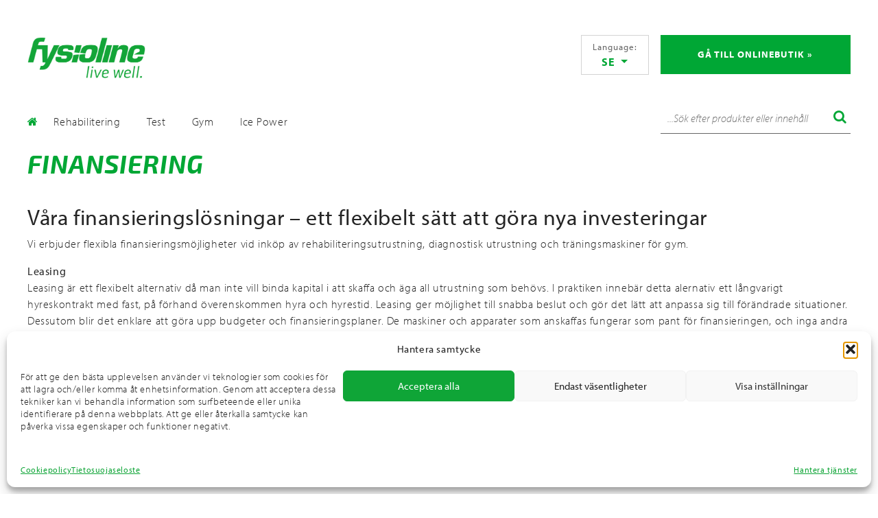

--- FILE ---
content_type: text/html; charset=UTF-8
request_url: https://www.fysioline.se/finansiering/
body_size: 14640
content:

<!DOCTYPE html>
<html lang="sv-SE">
<head>

	<meta charset="UTF-8">
	<meta property="og:image" content="https://www.fysioline.se/https://www.fysioline.se/wp-content/themes/fysioline/img/logo.png" />
	<meta name="viewport" content="width=device-width, initial-scale=1, shrink-to-fit=no">
	<link rel="profile" href="http://gmpg.org/xfn/11">
	<meta http-equiv="x-ua-compatible" content="ie=edge">
  <meta name="format-detection" content="telephone=no">
  
	<meta name='robots' content='index, follow, max-image-preview:large, max-snippet:-1, max-video-preview:-1' />

	<!-- This site is optimized with the Yoast SEO plugin v26.7 - https://yoast.com/wordpress/plugins/seo/ -->
	<title>Finansiering - Fysioline Sverige</title>
	<link rel="canonical" href="https://www.fysioline.se/finansiering/" />
	<meta property="og:locale" content="sv_SE" />
	<meta property="og:type" content="article" />
	<meta property="og:title" content="Finansiering - Fysioline Sverige" />
	<meta property="og:url" content="https://www.fysioline.se/finansiering/" />
	<meta property="og:site_name" content="Fysioline Sverige" />
	<meta property="article:modified_time" content="2018-11-14T07:01:46+00:00" />
	<meta name="twitter:card" content="summary_large_image" />
	<script type="application/ld+json" class="yoast-schema-graph">{"@context":"https://schema.org","@graph":[{"@type":"WebPage","@id":"https://www.fysioline.se/finansiering/","url":"https://www.fysioline.se/finansiering/","name":"Finansiering - Fysioline Sverige","isPartOf":{"@id":"https://www.fysioline.se/#website"},"datePublished":"2018-09-05T18:38:32+00:00","dateModified":"2018-11-14T07:01:46+00:00","breadcrumb":{"@id":"https://www.fysioline.se/finansiering/#breadcrumb"},"inLanguage":"sv-SE","potentialAction":[{"@type":"ReadAction","target":["https://www.fysioline.se/finansiering/"]}]},{"@type":"BreadcrumbList","@id":"https://www.fysioline.se/finansiering/#breadcrumb","itemListElement":[{"@type":"ListItem","position":1,"name":"Home","item":"https://www.fysioline.se/"},{"@type":"ListItem","position":2,"name":"Finansiering"}]},{"@type":"WebSite","@id":"https://www.fysioline.se/#website","url":"https://www.fysioline.se/","name":"Fysioline Sverige","description":"Uusi Fysioline Sites -sivusto","potentialAction":[{"@type":"SearchAction","target":{"@type":"EntryPoint","urlTemplate":"https://www.fysioline.se/?s={search_term_string}"},"query-input":{"@type":"PropertyValueSpecification","valueRequired":true,"valueName":"search_term_string"}}],"inLanguage":"sv-SE"}]}</script>
	<!-- / Yoast SEO plugin. -->



<link rel="alternate" type="application/rss+xml" title="Fysioline Sverige &raquo; Webbflöde" href="https://www.fysioline.se/feed/" />
<link rel="alternate" type="application/rss+xml" title="Fysioline Sverige &raquo; Kommentarsflöde" href="https://www.fysioline.se/comments/feed/" />
<link rel="alternate" title="oEmbed (JSON)" type="application/json+oembed" href="https://www.fysioline.se/wp-json/oembed/1.0/embed?url=https%3A%2F%2Fwww.fysioline.se%2Ffinansiering%2F" />
<link rel="alternate" title="oEmbed (XML)" type="text/xml+oembed" href="https://www.fysioline.se/wp-json/oembed/1.0/embed?url=https%3A%2F%2Fwww.fysioline.se%2Ffinansiering%2F&#038;format=xml" />
<style id='wp-img-auto-sizes-contain-inline-css' type='text/css'>
img:is([sizes=auto i],[sizes^="auto," i]){contain-intrinsic-size:3000px 1500px}
/*# sourceURL=wp-img-auto-sizes-contain-inline-css */
</style>
<style id='wp-emoji-styles-inline-css' type='text/css'>

	img.wp-smiley, img.emoji {
		display: inline !important;
		border: none !important;
		box-shadow: none !important;
		height: 1em !important;
		width: 1em !important;
		margin: 0 0.07em !important;
		vertical-align: -0.1em !important;
		background: none !important;
		padding: 0 !important;
	}
/*# sourceURL=wp-emoji-styles-inline-css */
</style>
<style id='wp-block-library-inline-css' type='text/css'>
:root{--wp-block-synced-color:#7a00df;--wp-block-synced-color--rgb:122,0,223;--wp-bound-block-color:var(--wp-block-synced-color);--wp-editor-canvas-background:#ddd;--wp-admin-theme-color:#007cba;--wp-admin-theme-color--rgb:0,124,186;--wp-admin-theme-color-darker-10:#006ba1;--wp-admin-theme-color-darker-10--rgb:0,107,160.5;--wp-admin-theme-color-darker-20:#005a87;--wp-admin-theme-color-darker-20--rgb:0,90,135;--wp-admin-border-width-focus:2px}@media (min-resolution:192dpi){:root{--wp-admin-border-width-focus:1.5px}}.wp-element-button{cursor:pointer}:root .has-very-light-gray-background-color{background-color:#eee}:root .has-very-dark-gray-background-color{background-color:#313131}:root .has-very-light-gray-color{color:#eee}:root .has-very-dark-gray-color{color:#313131}:root .has-vivid-green-cyan-to-vivid-cyan-blue-gradient-background{background:linear-gradient(135deg,#00d084,#0693e3)}:root .has-purple-crush-gradient-background{background:linear-gradient(135deg,#34e2e4,#4721fb 50%,#ab1dfe)}:root .has-hazy-dawn-gradient-background{background:linear-gradient(135deg,#faaca8,#dad0ec)}:root .has-subdued-olive-gradient-background{background:linear-gradient(135deg,#fafae1,#67a671)}:root .has-atomic-cream-gradient-background{background:linear-gradient(135deg,#fdd79a,#004a59)}:root .has-nightshade-gradient-background{background:linear-gradient(135deg,#330968,#31cdcf)}:root .has-midnight-gradient-background{background:linear-gradient(135deg,#020381,#2874fc)}:root{--wp--preset--font-size--normal:16px;--wp--preset--font-size--huge:42px}.has-regular-font-size{font-size:1em}.has-larger-font-size{font-size:2.625em}.has-normal-font-size{font-size:var(--wp--preset--font-size--normal)}.has-huge-font-size{font-size:var(--wp--preset--font-size--huge)}.has-text-align-center{text-align:center}.has-text-align-left{text-align:left}.has-text-align-right{text-align:right}.has-fit-text{white-space:nowrap!important}#end-resizable-editor-section{display:none}.aligncenter{clear:both}.items-justified-left{justify-content:flex-start}.items-justified-center{justify-content:center}.items-justified-right{justify-content:flex-end}.items-justified-space-between{justify-content:space-between}.screen-reader-text{border:0;clip-path:inset(50%);height:1px;margin:-1px;overflow:hidden;padding:0;position:absolute;width:1px;word-wrap:normal!important}.screen-reader-text:focus{background-color:#ddd;clip-path:none;color:#444;display:block;font-size:1em;height:auto;left:5px;line-height:normal;padding:15px 23px 14px;text-decoration:none;top:5px;width:auto;z-index:100000}html :where(.has-border-color){border-style:solid}html :where([style*=border-top-color]){border-top-style:solid}html :where([style*=border-right-color]){border-right-style:solid}html :where([style*=border-bottom-color]){border-bottom-style:solid}html :where([style*=border-left-color]){border-left-style:solid}html :where([style*=border-width]){border-style:solid}html :where([style*=border-top-width]){border-top-style:solid}html :where([style*=border-right-width]){border-right-style:solid}html :where([style*=border-bottom-width]){border-bottom-style:solid}html :where([style*=border-left-width]){border-left-style:solid}html :where(img[class*=wp-image-]){height:auto;max-width:100%}:where(figure){margin:0 0 1em}html :where(.is-position-sticky){--wp-admin--admin-bar--position-offset:var(--wp-admin--admin-bar--height,0px)}@media screen and (max-width:600px){html :where(.is-position-sticky){--wp-admin--admin-bar--position-offset:0px}}

/*# sourceURL=wp-block-library-inline-css */
</style><style id='global-styles-inline-css' type='text/css'>
:root{--wp--preset--aspect-ratio--square: 1;--wp--preset--aspect-ratio--4-3: 4/3;--wp--preset--aspect-ratio--3-4: 3/4;--wp--preset--aspect-ratio--3-2: 3/2;--wp--preset--aspect-ratio--2-3: 2/3;--wp--preset--aspect-ratio--16-9: 16/9;--wp--preset--aspect-ratio--9-16: 9/16;--wp--preset--color--black: #000000;--wp--preset--color--cyan-bluish-gray: #abb8c3;--wp--preset--color--white: #ffffff;--wp--preset--color--pale-pink: #f78da7;--wp--preset--color--vivid-red: #cf2e2e;--wp--preset--color--luminous-vivid-orange: #ff6900;--wp--preset--color--luminous-vivid-amber: #fcb900;--wp--preset--color--light-green-cyan: #7bdcb5;--wp--preset--color--vivid-green-cyan: #00d084;--wp--preset--color--pale-cyan-blue: #8ed1fc;--wp--preset--color--vivid-cyan-blue: #0693e3;--wp--preset--color--vivid-purple: #9b51e0;--wp--preset--gradient--vivid-cyan-blue-to-vivid-purple: linear-gradient(135deg,rgb(6,147,227) 0%,rgb(155,81,224) 100%);--wp--preset--gradient--light-green-cyan-to-vivid-green-cyan: linear-gradient(135deg,rgb(122,220,180) 0%,rgb(0,208,130) 100%);--wp--preset--gradient--luminous-vivid-amber-to-luminous-vivid-orange: linear-gradient(135deg,rgb(252,185,0) 0%,rgb(255,105,0) 100%);--wp--preset--gradient--luminous-vivid-orange-to-vivid-red: linear-gradient(135deg,rgb(255,105,0) 0%,rgb(207,46,46) 100%);--wp--preset--gradient--very-light-gray-to-cyan-bluish-gray: linear-gradient(135deg,rgb(238,238,238) 0%,rgb(169,184,195) 100%);--wp--preset--gradient--cool-to-warm-spectrum: linear-gradient(135deg,rgb(74,234,220) 0%,rgb(151,120,209) 20%,rgb(207,42,186) 40%,rgb(238,44,130) 60%,rgb(251,105,98) 80%,rgb(254,248,76) 100%);--wp--preset--gradient--blush-light-purple: linear-gradient(135deg,rgb(255,206,236) 0%,rgb(152,150,240) 100%);--wp--preset--gradient--blush-bordeaux: linear-gradient(135deg,rgb(254,205,165) 0%,rgb(254,45,45) 50%,rgb(107,0,62) 100%);--wp--preset--gradient--luminous-dusk: linear-gradient(135deg,rgb(255,203,112) 0%,rgb(199,81,192) 50%,rgb(65,88,208) 100%);--wp--preset--gradient--pale-ocean: linear-gradient(135deg,rgb(255,245,203) 0%,rgb(182,227,212) 50%,rgb(51,167,181) 100%);--wp--preset--gradient--electric-grass: linear-gradient(135deg,rgb(202,248,128) 0%,rgb(113,206,126) 100%);--wp--preset--gradient--midnight: linear-gradient(135deg,rgb(2,3,129) 0%,rgb(40,116,252) 100%);--wp--preset--font-size--small: 13px;--wp--preset--font-size--medium: 20px;--wp--preset--font-size--large: 36px;--wp--preset--font-size--x-large: 42px;--wp--preset--spacing--20: 0.44rem;--wp--preset--spacing--30: 0.67rem;--wp--preset--spacing--40: 1rem;--wp--preset--spacing--50: 1.5rem;--wp--preset--spacing--60: 2.25rem;--wp--preset--spacing--70: 3.38rem;--wp--preset--spacing--80: 5.06rem;--wp--preset--shadow--natural: 6px 6px 9px rgba(0, 0, 0, 0.2);--wp--preset--shadow--deep: 12px 12px 50px rgba(0, 0, 0, 0.4);--wp--preset--shadow--sharp: 6px 6px 0px rgba(0, 0, 0, 0.2);--wp--preset--shadow--outlined: 6px 6px 0px -3px rgb(255, 255, 255), 6px 6px rgb(0, 0, 0);--wp--preset--shadow--crisp: 6px 6px 0px rgb(0, 0, 0);}:where(.is-layout-flex){gap: 0.5em;}:where(.is-layout-grid){gap: 0.5em;}body .is-layout-flex{display: flex;}.is-layout-flex{flex-wrap: wrap;align-items: center;}.is-layout-flex > :is(*, div){margin: 0;}body .is-layout-grid{display: grid;}.is-layout-grid > :is(*, div){margin: 0;}:where(.wp-block-columns.is-layout-flex){gap: 2em;}:where(.wp-block-columns.is-layout-grid){gap: 2em;}:where(.wp-block-post-template.is-layout-flex){gap: 1.25em;}:where(.wp-block-post-template.is-layout-grid){gap: 1.25em;}.has-black-color{color: var(--wp--preset--color--black) !important;}.has-cyan-bluish-gray-color{color: var(--wp--preset--color--cyan-bluish-gray) !important;}.has-white-color{color: var(--wp--preset--color--white) !important;}.has-pale-pink-color{color: var(--wp--preset--color--pale-pink) !important;}.has-vivid-red-color{color: var(--wp--preset--color--vivid-red) !important;}.has-luminous-vivid-orange-color{color: var(--wp--preset--color--luminous-vivid-orange) !important;}.has-luminous-vivid-amber-color{color: var(--wp--preset--color--luminous-vivid-amber) !important;}.has-light-green-cyan-color{color: var(--wp--preset--color--light-green-cyan) !important;}.has-vivid-green-cyan-color{color: var(--wp--preset--color--vivid-green-cyan) !important;}.has-pale-cyan-blue-color{color: var(--wp--preset--color--pale-cyan-blue) !important;}.has-vivid-cyan-blue-color{color: var(--wp--preset--color--vivid-cyan-blue) !important;}.has-vivid-purple-color{color: var(--wp--preset--color--vivid-purple) !important;}.has-black-background-color{background-color: var(--wp--preset--color--black) !important;}.has-cyan-bluish-gray-background-color{background-color: var(--wp--preset--color--cyan-bluish-gray) !important;}.has-white-background-color{background-color: var(--wp--preset--color--white) !important;}.has-pale-pink-background-color{background-color: var(--wp--preset--color--pale-pink) !important;}.has-vivid-red-background-color{background-color: var(--wp--preset--color--vivid-red) !important;}.has-luminous-vivid-orange-background-color{background-color: var(--wp--preset--color--luminous-vivid-orange) !important;}.has-luminous-vivid-amber-background-color{background-color: var(--wp--preset--color--luminous-vivid-amber) !important;}.has-light-green-cyan-background-color{background-color: var(--wp--preset--color--light-green-cyan) !important;}.has-vivid-green-cyan-background-color{background-color: var(--wp--preset--color--vivid-green-cyan) !important;}.has-pale-cyan-blue-background-color{background-color: var(--wp--preset--color--pale-cyan-blue) !important;}.has-vivid-cyan-blue-background-color{background-color: var(--wp--preset--color--vivid-cyan-blue) !important;}.has-vivid-purple-background-color{background-color: var(--wp--preset--color--vivid-purple) !important;}.has-black-border-color{border-color: var(--wp--preset--color--black) !important;}.has-cyan-bluish-gray-border-color{border-color: var(--wp--preset--color--cyan-bluish-gray) !important;}.has-white-border-color{border-color: var(--wp--preset--color--white) !important;}.has-pale-pink-border-color{border-color: var(--wp--preset--color--pale-pink) !important;}.has-vivid-red-border-color{border-color: var(--wp--preset--color--vivid-red) !important;}.has-luminous-vivid-orange-border-color{border-color: var(--wp--preset--color--luminous-vivid-orange) !important;}.has-luminous-vivid-amber-border-color{border-color: var(--wp--preset--color--luminous-vivid-amber) !important;}.has-light-green-cyan-border-color{border-color: var(--wp--preset--color--light-green-cyan) !important;}.has-vivid-green-cyan-border-color{border-color: var(--wp--preset--color--vivid-green-cyan) !important;}.has-pale-cyan-blue-border-color{border-color: var(--wp--preset--color--pale-cyan-blue) !important;}.has-vivid-cyan-blue-border-color{border-color: var(--wp--preset--color--vivid-cyan-blue) !important;}.has-vivid-purple-border-color{border-color: var(--wp--preset--color--vivid-purple) !important;}.has-vivid-cyan-blue-to-vivid-purple-gradient-background{background: var(--wp--preset--gradient--vivid-cyan-blue-to-vivid-purple) !important;}.has-light-green-cyan-to-vivid-green-cyan-gradient-background{background: var(--wp--preset--gradient--light-green-cyan-to-vivid-green-cyan) !important;}.has-luminous-vivid-amber-to-luminous-vivid-orange-gradient-background{background: var(--wp--preset--gradient--luminous-vivid-amber-to-luminous-vivid-orange) !important;}.has-luminous-vivid-orange-to-vivid-red-gradient-background{background: var(--wp--preset--gradient--luminous-vivid-orange-to-vivid-red) !important;}.has-very-light-gray-to-cyan-bluish-gray-gradient-background{background: var(--wp--preset--gradient--very-light-gray-to-cyan-bluish-gray) !important;}.has-cool-to-warm-spectrum-gradient-background{background: var(--wp--preset--gradient--cool-to-warm-spectrum) !important;}.has-blush-light-purple-gradient-background{background: var(--wp--preset--gradient--blush-light-purple) !important;}.has-blush-bordeaux-gradient-background{background: var(--wp--preset--gradient--blush-bordeaux) !important;}.has-luminous-dusk-gradient-background{background: var(--wp--preset--gradient--luminous-dusk) !important;}.has-pale-ocean-gradient-background{background: var(--wp--preset--gradient--pale-ocean) !important;}.has-electric-grass-gradient-background{background: var(--wp--preset--gradient--electric-grass) !important;}.has-midnight-gradient-background{background: var(--wp--preset--gradient--midnight) !important;}.has-small-font-size{font-size: var(--wp--preset--font-size--small) !important;}.has-medium-font-size{font-size: var(--wp--preset--font-size--medium) !important;}.has-large-font-size{font-size: var(--wp--preset--font-size--large) !important;}.has-x-large-font-size{font-size: var(--wp--preset--font-size--x-large) !important;}
/*# sourceURL=global-styles-inline-css */
</style>

<style id='classic-theme-styles-inline-css' type='text/css'>
/*! This file is auto-generated */
.wp-block-button__link{color:#fff;background-color:#32373c;border-radius:9999px;box-shadow:none;text-decoration:none;padding:calc(.667em + 2px) calc(1.333em + 2px);font-size:1.125em}.wp-block-file__button{background:#32373c;color:#fff;text-decoration:none}
/*# sourceURL=/wp-includes/css/classic-themes.min.css */
</style>
<link rel='stylesheet' id='cmplz-general-css' href='https://www.fysioline.se/wp-content/plugins/complianz-gdpr-premium-multisite/assets/css/cookieblocker.min.css?ver=1762427627' type='text/css' media='all' />
<link rel='stylesheet' id='main-style-css' href='https://www.fysioline.se/wp-content/themes/fysioline/css/style.css' type='text/css' media='' />
<link rel="https://api.w.org/" href="https://www.fysioline.se/wp-json/" /><link rel="alternate" title="JSON" type="application/json" href="https://www.fysioline.se/wp-json/wp/v2/pages/1109" /><link rel="EditURI" type="application/rsd+xml" title="RSD" href="https://www.fysioline.se/xmlrpc.php?rsd" />
<meta name="generator" content="WordPress 6.9" />
<link rel='shortlink' href='https://www.fysioline.se/?p=1109' />
			<style>.cmplz-hidden {
					display: none !important;
				}</style>		<script type="text/javascript">
		/* <![CDATA[ */
			var wpajaxurl = 'https://www.fysioline.se/wp-admin/admin-ajax.php';
			var wp_current_url = 'https://www.fysioline.se/finansiering';
			var wp_load_popup = 'false';
			var fysioline_nonce = 'da7c23d863';
			var fysioline_rest_url = 'https://www.fysioline.se/wp-json/';
		/* ]]> */
		</script>
	<style type="text/css">.recentcomments a{display:inline !important;padding:0 !important;margin:0 !important;}</style>


	
  <style>
    .grecaptcha-badge {
      display: none;
    }
    .g-terms-txt {
      font-size: 10px;
      color: #ccc;
      position: absolute;
      bottom: 1rem;
      left: 1rem;
    }
    .g-terms-txt a{
        color: #ccc;
    }
    </style>

	<!--[if IE 9]>
      <link href="https://cdn.jsdelivr.net/gh/coliff/bootstrap-ie8/css/bootstrap-ie9.min.css" rel="stylesheet">
      <link href="https://www.fysioline.se/https://www.fysioline.se/wp-content/themes/fysioline/ie.css" rel="stylesheet">
    <![endif]-->
    <!--[if lte IE 8]>
      <link href="https://cdn.jsdelivr.net/gh/coliff/bootstrap-ie8/css/bootstrap-ie8.min.css" rel="stylesheet">
      <script src="https://cdn.jsdelivr.net/g/html5shiv@3.7.3"></script>
    <![endif]-->
<meta name="generator" content="WP Rocket 3.20.3" data-wpr-features="wpr_preload_links wpr_desktop" /></head>

<body data-cmplz=2 class="wp-singular page-template-default page page-id-1109 wp-theme-fysioline page-loading ">


<div data-rocket-location-hash="99bb46786fd5bd31bcd7bdc067ad247a" id="wrapper">

<header data-rocket-location-hash="c38f287ae316902d1fcb3c7fbe9665c2" id="main">

    <div data-rocket-location-hash="fe0ce8c8f8fc8e7f23ee593b99868c0f" class="container-fluid">
        
            
<div id="topbar" class="row">
    
    <div class="col-6">
        <div data-rocket-location-hash="101c550418fcae4e29d05773bbacb152" class="row">
            <div class="topbar-logo-wrap col-12">
                <a class="topbar-brand" href="https://www.fysioline.se">
    <img src="https://www.fysioline.se/wp-content/themes/fysioline/img/logo.png" alt="">
</a>            </div>
        </div>
    </div>

    <div class="col-6">

        <div class="row">

            <div  class="topbar-language-selector-wrap col-6 col-lg-6 col-md-4 col-sm-4 text-right">
                                <div class="dropdown">
                        <button class="btn dropdown-toggle" type="button" id="dropdownMenuButton" data-toggle="dropdown" aria-haspopup="true" aria-expanded="false">
                            <span class="btn-title">Language:</span>
                            <span class="current">SE</span>
                        </button>
                    
                        <div id="languageDropDown" class="dropdown-menu dropdown-menu-right" aria-labelledby="dropdownMenuButton">

                                                            <a class="dropdown-item" href="https://www.fysioline.se">
                                <span class="item-title">SE</span>
                                <span class="item-url">https://www.fysioline.se</span>
                                </a>
                                                            <a class="dropdown-item" href="https://www.fysioline.fi">
                                <span class="item-title">FI</span>
                                <span class="item-url">https://www.fysioline.fi</span>
                                </a>
                                                            <a class="dropdown-item" href="https://www.fysioline.ee">
                                <span class="item-title">EE</span>
                                <span class="item-url">https://www.fysioline.ee</span>
                                </a>
                                                            <a class="dropdown-item" href="https://www.fysioline.lt">
                                <span class="item-title">LT</span>
                                <span class="item-url">https://www.fysioline.lt</span>
                                </a>
                                                            <a class="dropdown-item" href="https://www.fysioline.lv">
                                <span class="item-title">LV</span>
                                <span class="item-url">https://www.fysioline.lv</span>
                                </a>
                                                            <a class="dropdown-item" href="https://www.fysiolinenorway.no">
                                <span class="item-title">NO</span>
                                <span class="item-url">https://www.fysiolinenorway.no</span>
                                </a>
                            
                        </div>
                    </div>
                                    
            </div>
                            <div class="topbar-webshop-wrap col-lg-6 col-md-8 col-sm-8 col-8">
                    <a target='_blank' href='https://shop.fysioline.se' class='webshop-btn btn'>Gå till onlinebutik &raquo;</a>                </div>
            
            <div class="topbar-navbar-toggle-wrap col-md-4 col-sm-4 text-right">

                <div class="d-lg-none search-form-mobile">
                    <a href="#search" class="search-form-tigger" data-toggle="search-form"><i class="fa fa-search" aria-hidden="true"></i></a>
                </div>

                <button class="navbar-toggler collapsed" type="button" data-toggle="collapse" data-target="#navbarMain" aria-controls="navbarMain" aria-expanded="false" aria-label="Toggle navigation">
                    <span class="navbar-toggle-bar"></span>
                    <span class="navbar-toggle-bar"></span>
                    <span class="navbar-toggle-bar"></span>
                </button>

            </div>

        </div>
    </div>
</div>


<div class="search-form-wrapper navbar-search-mobile">
    
    <div id="searchform" action="/" method="get">
        <label>
            <input placeholder="...Sök efter produkter eller innehåll" class="search-field" type="text" name="s" id="search" autocomplete="off" value="" />
        </label>

        <div class="search-results-wrapper">


            <section id="search-results">
                    
            </section>

            <div class="search-back"></div>


        </div>

    </div>


    <span class="input-group-addon search-close btn btn-sm" id="basic-addon2">Sulje haku</span>
</div>
            <div class="row">
  <nav class="navbar navbar-expand-lg">

        <div class="col-lg-9 navbar-nav-wrap">
        
          <div id="navbarMain" class="collapse navbar-collapse justify-content-lg-center"><ul id="menu-main-menu" class="nav navbar-nav mr-auto"><li itemscope="itemscope" itemtype="https://www.schema.org/SiteNavigationElement" id="menu-item-1603" class="icon-home menu-item menu-item-type-post_type menu-item-object-page menu-item-home menu-item-1603"><a title="Live well." href="https://www.fysioline.se/">Live well.</a></li>
<li itemscope="itemscope" itemtype="https://www.schema.org/SiteNavigationElement" id="menu-item-1604" class="menu-item menu-item-type-post_type menu-item-object-page menu-item-1604"><a title="Rehabilitering" href="https://www.fysioline.se/rehabilitering/">Rehabilitering</a></li>
<li itemscope="itemscope" itemtype="https://www.schema.org/SiteNavigationElement" id="menu-item-1605" class="menu-item menu-item-type-post_type menu-item-object-page menu-item-1605"><a title="Test" href="https://www.fysioline.se/test/">Test</a></li>
<li itemscope="itemscope" itemtype="https://www.schema.org/SiteNavigationElement" id="menu-item-1606" class="menu-item menu-item-type-post_type menu-item-object-page menu-item-1606"><a title="Gym" href="https://www.fysioline.se/gym/">Gym</a></li>
<li itemscope="itemscope" itemtype="https://www.schema.org/SiteNavigationElement" id="menu-item-1607" class="menu-item menu-item-type-post_type menu-item-object-page menu-item-1607"><a title="Ice Power" href="https://www.fysioline.se/ice-power/">Ice Power</a></li>
				<div class="mobile-webshop-button">
					<a target='_blank' href='https://shop.fysioline.se' class='webshop-btn btn'>Gå till onlinebutik &raquo;</a>				</div>

				<div class="mobile-language-selector">
				<span class="label" ><strong>Language:</strong></span>
					
						<ul id="languageSelect">
	
														<li class="active" >
								<a class="select-item" href="https://www.fysioline.se">
								  <span class="item-title">SE</span>
								  <span class="item-url">https://www.fysioline.se</span>
								</a>
							</li>
														<li class="" >
								<a class="select-item" href="https://www.fysioline.fi">
								  <span class="item-title">FI</span>
								  <span class="item-url">https://www.fysioline.fi</span>
								</a>
							</li>
														<li class="" >
								<a class="select-item" href="https://www.fysioline.ee">
								  <span class="item-title">EE</span>
								  <span class="item-url">https://www.fysioline.ee</span>
								</a>
							</li>
														<li class="" >
								<a class="select-item" href="https://www.fysioline.lt">
								  <span class="item-title">LT</span>
								  <span class="item-url">https://www.fysioline.lt</span>
								</a>
							</li>
														<li class="" >
								<a class="select-item" href="https://www.fysioline.lv">
								  <span class="item-title">LV</span>
								  <span class="item-url">https://www.fysioline.lv</span>
								</a>
							</li>
														<li class="" >
								<a class="select-item" href="https://www.fysiolinenorway.no">
								  <span class="item-title">NO</span>
								  <span class="item-url">https://www.fysiolinenorway.no</span>
								</a>
							</li>
								
						</ul>
	
									
	
			  	</div>


	</ul></div>
        </div>

        <div class="col-lg-3 navbar-search">

          
    <div id="searchform" action="/" method="get">
        <label>
            <input placeholder="...Sök efter produkter eller innehåll" class="search-field" type="text" name="s" id="search" autocomplete="off" value="" />
        </label>

        <div class="search-results-wrapper">


            <section id="search-results">
                    
            </section>

            <div class="search-back"></div>


        </div>

    </div>



        </div>
  </nav>

</div>
    </div>

</header>


    <div data-rocket-location-hash="d52a7f90cb069c94ad40db39e2e0c9bc" id="mainContent" class="main-content-container">

        
        <div data-rocket-location-hash="6c66031cc12fc03a3f4cc9dedd421059" class="page-content-wrap">
        <h1 class="page-title">Finansiering</h1>
    </div>
        
            <div data-rocket-location-hash="5925b0d2889199410acf24412fc39ac4" class="content-section-wrap editor_section-wrap">
        <div class="content-section editor_section-row">
        <div class="row">

            
                <div class="editor_section col-12 block-section">

                    <div class="content">
                        <h2>Våra finansieringslösningar &#8211; ett flexibelt sätt att göra nya investeringar</h2>
<p>Vi erbjuder flexibla finansieringsmöjligheter vid inköp av rehabiliteringsutrustning, diagnostisk utrustning och träningsmaskiner för gym.</p>
<p><strong>Leasing</strong><br />
Leasing är ett flexibelt alternativ då man inte vill binda kapital i att skaffa och äga all utrustning som behövs. I praktiken innebär detta alernativ ett långvarigt hyreskontrakt med fast, på förhand överenskommen hyra och hyrestid. Leasing ger möjlighet till snabba beslut och gör det lätt att anpassa sig till förändrade situationer. Dessutom blir det enklare att göra upp budgeter och finansieringsplaner. De maskiner och apparater som anskaffas fungerar som pant för finansieringen, och inga andra pantbevis behövs i vanliga fall.<br />
Finansieringsperioden kan varieras enligt behov och finansieringsmål. Vanligen innebär detta en tidsperiod på 2-5 år. Då leasingkontraktet går ut, kan den utrusting som införskaffats bytas ut till nyare apparater. Alternativt kan våra kunder välja att lösa in apparaterna/maskinerna då leasingavtalsperioden löpt ut.</p>
<p>Varför välja leasing?</p>
<p>– Snabbare och enklare process vid införskaffning av apparater/maskiner<br />
– Underlättar planeringen av finansiering och budget<br />
– Binder inte eget kapital<br />
– Utrustningen/apparaterna hålls up-to-date</p>
<p>Fråga mer om lämpliga finansieringsalternativ: Regionchef Mia Seldee 070-283 5224 / mia.seldee@fysioline.se</p>
<p>&nbsp;</p>
                    </div>

                </div>

            
        </div>
        </div>
        </div>
    
    </div>




</div> <!-- end wrapper -->

<footer data-rocket-location-hash="14084b8adef44e6301748bf8f3c8f1d1" id="main-footer">

    
<div data-rocket-location-hash="32c5c7e37ea17d9a98b3abadb58964bf" class="container-fluid">
    <div class="row">

    
        
            <div class="col-lg-3 col-md-6">
                <p><a href="https://www.fysioline.se/service/">Service</a><br />
<a href="https://www.fysioline.se/finansiering">Finansiering</a><br />
<a href="https://www.fysioline.se/om-oss/">Om oss</a><br />
<a href="https://www.fysioline.se/kontaktinformation/">Kontaktinformation</a></p>
            </div>

        
            <div class="col-lg-3 col-md-6">
                <p><b class="ISOBOLD">Fysioline Sweden AB</b><br />
Rosendalsvägen 18b<br />
SE-14143 Huddinge</p>
<p>Tel. <a href="tel:08-760 6100">08-760 6100</a><br />
Email: <a href="mailto:info@fysioline.se">info@fysioline.se</a></p>
<p>&nbsp;</p>
            </div>

        
            <div class="col-lg-3 col-md-6">
                
    <div class="fb-widget">
        <h4 class="fb-widget-title"><a href="https://www.facebook.com/FysiolineSweden">
            <i class="fa fa-facebook-official" aria-hidden="true"></i> <span>Besök gärna oss på Facebook</span>
        </a></h4>
        <div id="fb-root"></div>
        <script>(function(d, s, id) {
        var js, fjs = d.getElementsByTagName(s)[0];
        if (d.getElementById(id)) return;
        js = d.createElement(s); js.id = id;
        js.src = 'https://connect.facebook.net/en_US/sdk.js#xfbml=1&version=v3.1';
        fjs.parentNode.insertBefore(js, fjs);
        }(document, 'script', 'facebook-jssdk'));</script>
        <div style="margin-left:-1px; margin-top:5px;" class="fb-like" data-href="https://www.facebook.com/FysiolineSweden" data-layout="button" data-action="like" data-size="large" data-show-faces="false" data-share="false"></div>      
    </div>

    
            </div>

        
    
    </div>
</div>
    <div data-rocket-location-hash="68be56ad8cf8d60bfa1a1d9a572302b6" class="footer-bg-svg">
        <div data-rocket-location-hash="4366a84e4f8cf53d0d9a31a44d4ee32d" class="footer-logo-wrap">
            <div class="footer-logo">
                <img src="https://www.fysioline.se/wp-content/themes/fysioline/img/fysioline-logo-white.png" />
            </div>
        </div>

        <div data-rocket-location-hash="6270656caa7ecd0711e4313a7aa7bf7e" class="g-terms-txt">This site is protected by reCAPTCHA and the Google
                <a href="https://policies.google.com/privacy">Privacy Policy</a> and
                <a href="https://policies.google.com/terms">Terms of Service</a> apply.</div>
    </div>

</footer>

<script type="speculationrules">
{"prefetch":[{"source":"document","where":{"and":[{"href_matches":"/*"},{"not":{"href_matches":["/wp-*.php","/wp-admin/*","/wp-content/uploads/sites/3/*","/wp-content/*","/wp-content/plugins/*","/wp-content/themes/fysioline/*","/*\\?(.+)"]}},{"not":{"selector_matches":"a[rel~=\"nofollow\"]"}},{"not":{"selector_matches":".no-prefetch, .no-prefetch a"}}]},"eagerness":"conservative"}]}
</script>

<!-- Consent Management powered by Complianz | GDPR/CCPA Cookie Consent https://wordpress.org/plugins/complianz-gdpr -->
<div id="cmplz-cookiebanner-container"><div class="cmplz-cookiebanner cmplz-hidden banner-1 cookiepolicy optin cmplz-bottom cmplz-categories-type-view-preferences" aria-modal="true" data-nosnippet="true" role="dialog" aria-live="polite" aria-labelledby="cmplz-header-1-optin" aria-describedby="cmplz-message-1-optin">
	<div class="cmplz-header">
		<div class="cmplz-logo"></div>
		<div class="cmplz-title" id="cmplz-header-1-optin">Hantera samtycke</div>
		<div class="cmplz-close" tabindex="0" role="button" aria-label="Stäng dialogruta">
			<svg aria-hidden="true" focusable="false" data-prefix="fas" data-icon="times" class="svg-inline--fa fa-times fa-w-11" role="img" xmlns="http://www.w3.org/2000/svg" viewBox="0 0 352 512"><path fill="currentColor" d="M242.72 256l100.07-100.07c12.28-12.28 12.28-32.19 0-44.48l-22.24-22.24c-12.28-12.28-32.19-12.28-44.48 0L176 189.28 75.93 89.21c-12.28-12.28-32.19-12.28-44.48 0L9.21 111.45c-12.28 12.28-12.28 32.19 0 44.48L109.28 256 9.21 356.07c-12.28 12.28-12.28 32.19 0 44.48l22.24 22.24c12.28 12.28 32.2 12.28 44.48 0L176 322.72l100.07 100.07c12.28 12.28 32.2 12.28 44.48 0l22.24-22.24c12.28-12.28 12.28-32.19 0-44.48L242.72 256z"></path></svg>
		</div>
	</div>

	<div class="cmplz-divider cmplz-divider-header"></div>
	<div class="cmplz-body">
		<div class="cmplz-message" id="cmplz-message-1-optin"><p>För att ge den bästa upplevelsen använder vi teknologier som cookies för att lagra och/eller komma åt enhetsinformation. Genom att acceptera dessa tekniker kan vi behandla information som surfbeteende eller unika identifierare på denna webbplats. Att ge eller återkalla samtycke kan påverka vissa egenskaper och funktioner negativt.</p></div>
		<!-- categories start -->
		<div class="cmplz-categories">
			<details class="cmplz-category cmplz-functional" >
				<summary>
						<span class="cmplz-category-header">
							<span class="cmplz-category-title">Nödvändig</span>
							<span class='cmplz-always-active'>
								<span class="cmplz-banner-checkbox">
									<input type="checkbox"
										   id="cmplz-functional-optin"
										   data-category="cmplz_functional"
										   class="cmplz-consent-checkbox cmplz-functional"
										   size="40"
										   value="1"/>
									<label class="cmplz-label" for="cmplz-functional-optin"><span class="screen-reader-text">Nödvändig</span></label>
								</span>
								Alltid aktiv							</span>
							<span class="cmplz-icon cmplz-open">
								<svg xmlns="http://www.w3.org/2000/svg" viewBox="0 0 448 512"  height="18" ><path d="M224 416c-8.188 0-16.38-3.125-22.62-9.375l-192-192c-12.5-12.5-12.5-32.75 0-45.25s32.75-12.5 45.25 0L224 338.8l169.4-169.4c12.5-12.5 32.75-12.5 45.25 0s12.5 32.75 0 45.25l-192 192C240.4 412.9 232.2 416 224 416z"/></svg>
							</span>
						</span>
				</summary>
				<div class="cmplz-description">
					<span class="cmplz-description-functional">Teknisk lagring eller åtkomst är absolut nödvändig för ett legitimt syfte som möjliggör användning av en tjänst som uttryckligen begärts av en viss abonnent eller användare, eller vars enda syfte är överföring av kommunikation via ett elektroniskt kommunikationsnät.</span>
				</div>
			</details>

			<details class="cmplz-category cmplz-preferences" >
				<summary>
						<span class="cmplz-category-header">
							<span class="cmplz-category-title">Inställningar</span>
							<span class="cmplz-banner-checkbox">
								<input type="checkbox"
									   id="cmplz-preferences-optin"
									   data-category="cmplz_preferences"
									   class="cmplz-consent-checkbox cmplz-preferences"
									   size="40"
									   value="1"/>
								<label class="cmplz-label" for="cmplz-preferences-optin"><span class="screen-reader-text">Inställningar</span></label>
							</span>
							<span class="cmplz-icon cmplz-open">
								<svg xmlns="http://www.w3.org/2000/svg" viewBox="0 0 448 512"  height="18" ><path d="M224 416c-8.188 0-16.38-3.125-22.62-9.375l-192-192c-12.5-12.5-12.5-32.75 0-45.25s32.75-12.5 45.25 0L224 338.8l169.4-169.4c12.5-12.5 32.75-12.5 45.25 0s12.5 32.75 0 45.25l-192 192C240.4 412.9 232.2 416 224 416z"/></svg>
							</span>
						</span>
				</summary>
				<div class="cmplz-description">
					<span class="cmplz-description-preferences">Teknisk lagring eller åtkomst är nödvändig för ett lagligt syfte för att lagra inställningar som inte har begärts av abonnenten eller användaren.</span>
				</div>
			</details>

			<details class="cmplz-category cmplz-statistics" >
				<summary>
						<span class="cmplz-category-header">
							<span class="cmplz-category-title">Statistiska sådana</span>
							<span class="cmplz-banner-checkbox">
								<input type="checkbox"
									   id="cmplz-statistics-optin"
									   data-category="cmplz_statistics"
									   class="cmplz-consent-checkbox cmplz-statistics"
									   size="40"
									   value="1"/>
								<label class="cmplz-label" for="cmplz-statistics-optin"><span class="screen-reader-text">Statistiska sådana</span></label>
							</span>
							<span class="cmplz-icon cmplz-open">
								<svg xmlns="http://www.w3.org/2000/svg" viewBox="0 0 448 512"  height="18" ><path d="M224 416c-8.188 0-16.38-3.125-22.62-9.375l-192-192c-12.5-12.5-12.5-32.75 0-45.25s32.75-12.5 45.25 0L224 338.8l169.4-169.4c12.5-12.5 32.75-12.5 45.25 0s12.5 32.75 0 45.25l-192 192C240.4 412.9 232.2 416 224 416z"/></svg>
							</span>
						</span>
				</summary>
				<div class="cmplz-description">
					<span class="cmplz-description-statistics">Teknisk lagring eller åtkomst används uteslutande för statistiska ändamål.</span>
					<span class="cmplz-description-statistics-anonymous">Den tekniska lagringen eller åtkomsten som används uteslutande för anonyma statistiska ändamål. Utan en stämningsansökan, frivillig efterlevnad från din Internetleverantörs sida, eller ytterligare register från en tredje part, kan information som lagras eller hämtas endast för detta ändamål vanligtvis inte användas för att identifiera dig.</span>
				</div>
			</details>
			<details class="cmplz-category cmplz-marketing" >
				<summary>
						<span class="cmplz-category-header">
							<span class="cmplz-category-title">Marknadsföring</span>
							<span class="cmplz-banner-checkbox">
								<input type="checkbox"
									   id="cmplz-marketing-optin"
									   data-category="cmplz_marketing"
									   class="cmplz-consent-checkbox cmplz-marketing"
									   size="40"
									   value="1"/>
								<label class="cmplz-label" for="cmplz-marketing-optin"><span class="screen-reader-text">Marknadsföring</span></label>
							</span>
							<span class="cmplz-icon cmplz-open">
								<svg xmlns="http://www.w3.org/2000/svg" viewBox="0 0 448 512"  height="18" ><path d="M224 416c-8.188 0-16.38-3.125-22.62-9.375l-192-192c-12.5-12.5-12.5-32.75 0-45.25s32.75-12.5 45.25 0L224 338.8l169.4-169.4c12.5-12.5 32.75-12.5 45.25 0s12.5 32.75 0 45.25l-192 192C240.4 412.9 232.2 416 224 416z"/></svg>
							</span>
						</span>
				</summary>
				<div class="cmplz-description">
					<span class="cmplz-description-marketing">Tekniskt lagringsutrymme eller åtkomst krävs för att skapa användarprofiler för att skicka annonser eller för att spåra användaren på en webbplats eller flera webbplatser för liknande marknadsföringsändamål.</span>
				</div>
			</details>
		</div><!-- categories end -->
			</div>

	<div class="cmplz-links cmplz-information">
		<ul>
			<li><a class="cmplz-link cmplz-manage-options cookie-statement" href="#" data-relative_url="#cmplz-manage-consent-container">Hantera alternativ</a></li>
			<li><a class="cmplz-link cmplz-manage-third-parties cookie-statement" href="#" data-relative_url="#cmplz-cookies-overview">Hantera tjänster</a></li>
			<li><a class="cmplz-link cmplz-manage-vendors tcf cookie-statement" href="#" data-relative_url="#cmplz-tcf-wrapper">Hantera {vendor_count}-leverantörer</a></li>
			<li><a class="cmplz-link cmplz-external cmplz-read-more-purposes tcf" target="_blank" rel="noopener noreferrer nofollow" href="https://cookiedatabase.org/tcf/purposes/" aria-label="Read more about TCF purposes on Cookie Database">Läs mer om dessa syften</a></li>
		</ul>
			</div>

	<div class="cmplz-divider cmplz-footer"></div>

	<div class="cmplz-buttons">
		<button class="cmplz-btn cmplz-accept">Acceptera alla</button>
		<button class="cmplz-btn cmplz-deny">Endast väsentligheter</button>
		<button class="cmplz-btn cmplz-view-preferences">Visa inställningar</button>
		<button class="cmplz-btn cmplz-save-preferences">Spara inställningar</button>
		<a class="cmplz-btn cmplz-manage-options tcf cookie-statement" href="#" data-relative_url="#cmplz-manage-consent-container">Visa inställningar</a>
			</div>

	
	<div class="cmplz-documents cmplz-links">
		<ul>
			<li><a class="cmplz-link cookie-statement" href="#" data-relative_url="">{title}</a></li>
			<li><a class="cmplz-link privacy-statement" href="#" data-relative_url="">{title}</a></li>
			<li><a class="cmplz-link impressum" href="#" data-relative_url="">{title}</a></li>
		</ul>
			</div>
</div>
</div>
					<div id="cmplz-manage-consent" data-nosnippet="true"><button class="cmplz-btn cmplz-hidden cmplz-manage-consent manage-consent-1">Hantera samtycke</button>

</div><script type="text/javascript" id="rocket-browser-checker-js-after">
/* <![CDATA[ */
"use strict";var _createClass=function(){function defineProperties(target,props){for(var i=0;i<props.length;i++){var descriptor=props[i];descriptor.enumerable=descriptor.enumerable||!1,descriptor.configurable=!0,"value"in descriptor&&(descriptor.writable=!0),Object.defineProperty(target,descriptor.key,descriptor)}}return function(Constructor,protoProps,staticProps){return protoProps&&defineProperties(Constructor.prototype,protoProps),staticProps&&defineProperties(Constructor,staticProps),Constructor}}();function _classCallCheck(instance,Constructor){if(!(instance instanceof Constructor))throw new TypeError("Cannot call a class as a function")}var RocketBrowserCompatibilityChecker=function(){function RocketBrowserCompatibilityChecker(options){_classCallCheck(this,RocketBrowserCompatibilityChecker),this.passiveSupported=!1,this._checkPassiveOption(this),this.options=!!this.passiveSupported&&options}return _createClass(RocketBrowserCompatibilityChecker,[{key:"_checkPassiveOption",value:function(self){try{var options={get passive(){return!(self.passiveSupported=!0)}};window.addEventListener("test",null,options),window.removeEventListener("test",null,options)}catch(err){self.passiveSupported=!1}}},{key:"initRequestIdleCallback",value:function(){!1 in window&&(window.requestIdleCallback=function(cb){var start=Date.now();return setTimeout(function(){cb({didTimeout:!1,timeRemaining:function(){return Math.max(0,50-(Date.now()-start))}})},1)}),!1 in window&&(window.cancelIdleCallback=function(id){return clearTimeout(id)})}},{key:"isDataSaverModeOn",value:function(){return"connection"in navigator&&!0===navigator.connection.saveData}},{key:"supportsLinkPrefetch",value:function(){var elem=document.createElement("link");return elem.relList&&elem.relList.supports&&elem.relList.supports("prefetch")&&window.IntersectionObserver&&"isIntersecting"in IntersectionObserverEntry.prototype}},{key:"isSlowConnection",value:function(){return"connection"in navigator&&"effectiveType"in navigator.connection&&("2g"===navigator.connection.effectiveType||"slow-2g"===navigator.connection.effectiveType)}}]),RocketBrowserCompatibilityChecker}();
//# sourceURL=rocket-browser-checker-js-after
/* ]]> */
</script>
<script type="text/javascript" id="rocket-preload-links-js-extra">
/* <![CDATA[ */
var RocketPreloadLinksConfig = {"excludeUris":"/(?:.+/)?feed(?:/(?:.+/?)?)?$|/(?:.+/)?embed/|/(index.php/)?(.*)wp-json(/.*|$)|/refer/|/go/|/recommend/|/recommends/","usesTrailingSlash":"1","imageExt":"jpg|jpeg|gif|png|tiff|bmp|webp|avif|pdf|doc|docx|xls|xlsx|php","fileExt":"jpg|jpeg|gif|png|tiff|bmp|webp|avif|pdf|doc|docx|xls|xlsx|php|html|htm","siteUrl":"https://www.fysioline.se","onHoverDelay":"100","rateThrottle":"3"};
//# sourceURL=rocket-preload-links-js-extra
/* ]]> */
</script>
<script type="text/javascript" id="rocket-preload-links-js-after">
/* <![CDATA[ */
(function() {
"use strict";var r="function"==typeof Symbol&&"symbol"==typeof Symbol.iterator?function(e){return typeof e}:function(e){return e&&"function"==typeof Symbol&&e.constructor===Symbol&&e!==Symbol.prototype?"symbol":typeof e},e=function(){function i(e,t){for(var n=0;n<t.length;n++){var i=t[n];i.enumerable=i.enumerable||!1,i.configurable=!0,"value"in i&&(i.writable=!0),Object.defineProperty(e,i.key,i)}}return function(e,t,n){return t&&i(e.prototype,t),n&&i(e,n),e}}();function i(e,t){if(!(e instanceof t))throw new TypeError("Cannot call a class as a function")}var t=function(){function n(e,t){i(this,n),this.browser=e,this.config=t,this.options=this.browser.options,this.prefetched=new Set,this.eventTime=null,this.threshold=1111,this.numOnHover=0}return e(n,[{key:"init",value:function(){!this.browser.supportsLinkPrefetch()||this.browser.isDataSaverModeOn()||this.browser.isSlowConnection()||(this.regex={excludeUris:RegExp(this.config.excludeUris,"i"),images:RegExp(".("+this.config.imageExt+")$","i"),fileExt:RegExp(".("+this.config.fileExt+")$","i")},this._initListeners(this))}},{key:"_initListeners",value:function(e){-1<this.config.onHoverDelay&&document.addEventListener("mouseover",e.listener.bind(e),e.listenerOptions),document.addEventListener("mousedown",e.listener.bind(e),e.listenerOptions),document.addEventListener("touchstart",e.listener.bind(e),e.listenerOptions)}},{key:"listener",value:function(e){var t=e.target.closest("a"),n=this._prepareUrl(t);if(null!==n)switch(e.type){case"mousedown":case"touchstart":this._addPrefetchLink(n);break;case"mouseover":this._earlyPrefetch(t,n,"mouseout")}}},{key:"_earlyPrefetch",value:function(t,e,n){var i=this,r=setTimeout(function(){if(r=null,0===i.numOnHover)setTimeout(function(){return i.numOnHover=0},1e3);else if(i.numOnHover>i.config.rateThrottle)return;i.numOnHover++,i._addPrefetchLink(e)},this.config.onHoverDelay);t.addEventListener(n,function e(){t.removeEventListener(n,e,{passive:!0}),null!==r&&(clearTimeout(r),r=null)},{passive:!0})}},{key:"_addPrefetchLink",value:function(i){return this.prefetched.add(i.href),new Promise(function(e,t){var n=document.createElement("link");n.rel="prefetch",n.href=i.href,n.onload=e,n.onerror=t,document.head.appendChild(n)}).catch(function(){})}},{key:"_prepareUrl",value:function(e){if(null===e||"object"!==(void 0===e?"undefined":r(e))||!1 in e||-1===["http:","https:"].indexOf(e.protocol))return null;var t=e.href.substring(0,this.config.siteUrl.length),n=this._getPathname(e.href,t),i={original:e.href,protocol:e.protocol,origin:t,pathname:n,href:t+n};return this._isLinkOk(i)?i:null}},{key:"_getPathname",value:function(e,t){var n=t?e.substring(this.config.siteUrl.length):e;return n.startsWith("/")||(n="/"+n),this._shouldAddTrailingSlash(n)?n+"/":n}},{key:"_shouldAddTrailingSlash",value:function(e){return this.config.usesTrailingSlash&&!e.endsWith("/")&&!this.regex.fileExt.test(e)}},{key:"_isLinkOk",value:function(e){return null!==e&&"object"===(void 0===e?"undefined":r(e))&&(!this.prefetched.has(e.href)&&e.origin===this.config.siteUrl&&-1===e.href.indexOf("?")&&-1===e.href.indexOf("#")&&!this.regex.excludeUris.test(e.href)&&!this.regex.images.test(e.href))}}],[{key:"run",value:function(){"undefined"!=typeof RocketPreloadLinksConfig&&new n(new RocketBrowserCompatibilityChecker({capture:!0,passive:!0}),RocketPreloadLinksConfig).init()}}]),n}();t.run();
}());

//# sourceURL=rocket-preload-links-js-after
/* ]]> */
</script>
<script type="text/javascript" src="https://www.fysioline.se/wp-content/themes/fysioline/js/src/jquery.min.js?ver=3.2.1" id="jquery-js"></script>
<script type="text/javascript" src="https://www.fysioline.se/wp-content/themes/fysioline/js/src/hammer.min.js" id="hammer-js"></script>
<script type="text/javascript" src="https://www.fysioline.se/wp-content/themes/fysioline/js/src/slick.min.js" id="slick-js"></script>
<script type="text/javascript" src="https://www.fysioline.se/wp-content/themes/fysioline/js/src/popper.min.js" id="popper-js"></script>
<script type="text/javascript" src="https://www.fysioline.se/wp-content/themes/fysioline/js/src/tether.min.js" id="tether-js"></script>
<script type="text/javascript" src="https://www.fysioline.se/wp-content/themes/fysioline/js/src/bootstrap.min.js" id="bootstrap-js"></script>
<script type="text/javascript" src="https://www.fysioline.se/wp-content/themes/fysioline/js/src/featherlight.min.js" id="featherlight-js"></script>
<script type="text/javascript" src="https://www.fysioline.se/wp-content/themes/fysioline/js/src/scripts.js" id="theme-scripts-js"></script>
<script type="text/javascript" src="https://www.google.com/recaptcha/api.js?render=6Lf6NUgaAAAAACSG8F6gwUpWoW6lvgbyQzasRK0x&amp;ver=3.0" id="google-recaptcha-js"></script>
<script type="text/javascript" src="https://www.fysioline.se/wp-includes/js/dist/vendor/wp-polyfill.min.js?ver=3.15.0" id="wp-polyfill-js"></script>
<script type="text/javascript" id="wpcf7-recaptcha-js-before">
/* <![CDATA[ */
var wpcf7_recaptcha = {
    "sitekey": "6Lf6NUgaAAAAACSG8F6gwUpWoW6lvgbyQzasRK0x",
    "actions": {
        "homepage": "homepage",
        "contactform": "contactform"
    }
};
//# sourceURL=wpcf7-recaptcha-js-before
/* ]]> */
</script>
<script type="text/javascript" src="https://www.fysioline.se/wp-content/plugins/contact-form-7/modules/recaptcha/index.js?ver=6.1.4" id="wpcf7-recaptcha-js"></script>
<script type="text/javascript" id="cmplz-cookiebanner-js-extra">
/* <![CDATA[ */
var complianz = {"prefix":"cmplz_","user_banner_id":"1","set_cookies":[],"block_ajax_content":"","banner_version":"58","version":"7.5.6.1","store_consent":"1","do_not_track_enabled":"1","consenttype":"optin","region":"eu","geoip":"1","dismiss_timeout":"","disable_cookiebanner":"","soft_cookiewall":"","dismiss_on_scroll":"","cookie_expiry":"365","url":"https://www.fysioline.se/wp-json/complianz/v1/","locale":"lang=sv&locale=sv_SE","set_cookies_on_root":"","cookie_domain":"","current_policy_id":"9","cookie_path":"/","categories":{"statistics":"statistik","marketing":"marknadsf\u00f6ring"},"tcf_active":"","placeholdertext":"\u003Cdiv class=\"cmplz-blocked-content-notice-body\"\u003EKlicka p\u00e5 \u201dJag accepterar\u201d f\u00f6r att aktivera {service}\u00a0\u003Cdiv class=\"cmplz-links\"\u003E\u003Ca href=\"#\" class=\"cmplz-link cookie-statement\"\u003E{title}\u003C/a\u003E\u003C/div\u003E\u003C/div\u003E\u003Cbutton class=\"cmplz-accept-service\"\u003EJag godk\u00e4nner\u003C/button\u003E","css_file":"https://www.fysioline.se/wp-content/uploads/sites/3/complianz/css/banner-{banner_id}-{type}.css?v=58","page_links":{"eu":{"cookie-statement":{"title":"Cookiepolicy","url":"https://www.fysioline.se/cookiepolicy/"},"privacy-statement":{"title":"Tietosuojaseloste","url":"https://www.fysioline.se/tietosuojaseloste/"}}},"tm_categories":"1","forceEnableStats":"","preview":"","clean_cookies":"1","aria_label":"Klicka p\u00e5 knappen f\u00f6r att aktivera {service}"};
//# sourceURL=cmplz-cookiebanner-js-extra
/* ]]> */
</script>
<script defer type="text/javascript" src="https://www.fysioline.se/wp-content/plugins/complianz-gdpr-premium-multisite/cookiebanner/js/complianz.min.js?ver=1762427627" id="cmplz-cookiebanner-js"></script>
<!-- Statistics script Complianz GDPR/CCPA -->
						<script data-category="functional">
							(function(w,d,s,l,i){w[l]=w[l]||[];w[l].push({'gtm.start':
		new Date().getTime(),event:'gtm.js'});var f=d.getElementsByTagName(s)[0],
	j=d.createElement(s),dl=l!='dataLayer'?'&l='+l:'';j.async=true;j.src=
	'https://www.googletagmanager.com/gtm.js?id='+i+dl;f.parentNode.insertBefore(j,f);
})(window,document,'script','dataLayer','GTM-5C94FCX');

const revokeListeners = [];
window.addRevokeListener = (callback) => {
	revokeListeners.push(callback);
};
document.addEventListener("cmplz_revoke", function (e) {
	cmplz_set_cookie('cmplz_consent_mode', 'revoked', false );
	revokeListeners.forEach((callback) => {
		callback();
	});
});

const consentListeners = [];
/**
 * Called from GTM template to set callback to be executed when user consent is provided.
 * @param callback
 */
window.addConsentUpdateListener = (callback) => {
	consentListeners.push(callback);
};
document.addEventListener("cmplz_fire_categories", function (e) {
	var consentedCategories = e.detail.categories;
	const consent = {
		'security_storage': "granted",
		'functionality_storage': "granted",
		'personalization_storage':  cmplz_in_array( 'preferences', consentedCategories ) ? 'granted' : 'denied',
		'analytics_storage':  cmplz_in_array( 'statistics', consentedCategories ) ? 'granted' : 'denied',
		'ad_storage': cmplz_in_array( 'marketing', consentedCategories ) ? 'granted' : 'denied',
		'ad_user_data': cmplz_in_array( 'marketing', consentedCategories ) ? 'granted' : 'denied',
		'ad_personalization': cmplz_in_array( 'marketing', consentedCategories ) ? 'granted' : 'denied',
	};

	//don't use automatic prefixing, as the TM template needs to be sure it's cmplz_.
	let consented = [];
	for (const [key, value] of Object.entries(consent)) {
		if (value === 'granted') {
			consented.push(key);
		}
	}
	cmplz_set_cookie('cmplz_consent_mode', consented.join(','), false );
	consentListeners.forEach((callback) => {
		callback(consent);
	});
});
						</script>
<script>var rocket_beacon_data = {"ajax_url":"https:\/\/www.fysioline.se\/wp-admin\/admin-ajax.php","nonce":"f48829d426","url":"https:\/\/www.fysioline.se\/finansiering","is_mobile":false,"width_threshold":1600,"height_threshold":700,"delay":500,"debug":null,"status":{"atf":true,"lrc":true,"preconnect_external_domain":true},"elements":"img, video, picture, p, main, div, li, svg, section, header, span","lrc_threshold":1800,"preconnect_external_domain_elements":["link","script","iframe"],"preconnect_external_domain_exclusions":["static.cloudflareinsights.com","rel=\"profile\"","rel=\"preconnect\"","rel=\"dns-prefetch\"","rel=\"icon\""]}</script><script data-name="wpr-wpr-beacon" src='https://www.fysioline.se/wp-content/plugins/wp-rocket/assets/js/wpr-beacon.min.js' async></script></body>
</html>
<!-- This website is like a Rocket, isn't it? Performance optimized by WP Rocket. Learn more: https://wp-rocket.me - Debug: cached@1769127088 -->

--- FILE ---
content_type: text/html; charset=utf-8
request_url: https://www.google.com/recaptcha/api2/anchor?ar=1&k=6Lf6NUgaAAAAACSG8F6gwUpWoW6lvgbyQzasRK0x&co=aHR0cHM6Ly93d3cuZnlzaW9saW5lLnNlOjQ0Mw..&hl=en&v=N67nZn4AqZkNcbeMu4prBgzg&size=invisible&anchor-ms=20000&execute-ms=30000&cb=5dj608tjdzlz
body_size: 48845
content:
<!DOCTYPE HTML><html dir="ltr" lang="en"><head><meta http-equiv="Content-Type" content="text/html; charset=UTF-8">
<meta http-equiv="X-UA-Compatible" content="IE=edge">
<title>reCAPTCHA</title>
<style type="text/css">
/* cyrillic-ext */
@font-face {
  font-family: 'Roboto';
  font-style: normal;
  font-weight: 400;
  font-stretch: 100%;
  src: url(//fonts.gstatic.com/s/roboto/v48/KFO7CnqEu92Fr1ME7kSn66aGLdTylUAMa3GUBHMdazTgWw.woff2) format('woff2');
  unicode-range: U+0460-052F, U+1C80-1C8A, U+20B4, U+2DE0-2DFF, U+A640-A69F, U+FE2E-FE2F;
}
/* cyrillic */
@font-face {
  font-family: 'Roboto';
  font-style: normal;
  font-weight: 400;
  font-stretch: 100%;
  src: url(//fonts.gstatic.com/s/roboto/v48/KFO7CnqEu92Fr1ME7kSn66aGLdTylUAMa3iUBHMdazTgWw.woff2) format('woff2');
  unicode-range: U+0301, U+0400-045F, U+0490-0491, U+04B0-04B1, U+2116;
}
/* greek-ext */
@font-face {
  font-family: 'Roboto';
  font-style: normal;
  font-weight: 400;
  font-stretch: 100%;
  src: url(//fonts.gstatic.com/s/roboto/v48/KFO7CnqEu92Fr1ME7kSn66aGLdTylUAMa3CUBHMdazTgWw.woff2) format('woff2');
  unicode-range: U+1F00-1FFF;
}
/* greek */
@font-face {
  font-family: 'Roboto';
  font-style: normal;
  font-weight: 400;
  font-stretch: 100%;
  src: url(//fonts.gstatic.com/s/roboto/v48/KFO7CnqEu92Fr1ME7kSn66aGLdTylUAMa3-UBHMdazTgWw.woff2) format('woff2');
  unicode-range: U+0370-0377, U+037A-037F, U+0384-038A, U+038C, U+038E-03A1, U+03A3-03FF;
}
/* math */
@font-face {
  font-family: 'Roboto';
  font-style: normal;
  font-weight: 400;
  font-stretch: 100%;
  src: url(//fonts.gstatic.com/s/roboto/v48/KFO7CnqEu92Fr1ME7kSn66aGLdTylUAMawCUBHMdazTgWw.woff2) format('woff2');
  unicode-range: U+0302-0303, U+0305, U+0307-0308, U+0310, U+0312, U+0315, U+031A, U+0326-0327, U+032C, U+032F-0330, U+0332-0333, U+0338, U+033A, U+0346, U+034D, U+0391-03A1, U+03A3-03A9, U+03B1-03C9, U+03D1, U+03D5-03D6, U+03F0-03F1, U+03F4-03F5, U+2016-2017, U+2034-2038, U+203C, U+2040, U+2043, U+2047, U+2050, U+2057, U+205F, U+2070-2071, U+2074-208E, U+2090-209C, U+20D0-20DC, U+20E1, U+20E5-20EF, U+2100-2112, U+2114-2115, U+2117-2121, U+2123-214F, U+2190, U+2192, U+2194-21AE, U+21B0-21E5, U+21F1-21F2, U+21F4-2211, U+2213-2214, U+2216-22FF, U+2308-230B, U+2310, U+2319, U+231C-2321, U+2336-237A, U+237C, U+2395, U+239B-23B7, U+23D0, U+23DC-23E1, U+2474-2475, U+25AF, U+25B3, U+25B7, U+25BD, U+25C1, U+25CA, U+25CC, U+25FB, U+266D-266F, U+27C0-27FF, U+2900-2AFF, U+2B0E-2B11, U+2B30-2B4C, U+2BFE, U+3030, U+FF5B, U+FF5D, U+1D400-1D7FF, U+1EE00-1EEFF;
}
/* symbols */
@font-face {
  font-family: 'Roboto';
  font-style: normal;
  font-weight: 400;
  font-stretch: 100%;
  src: url(//fonts.gstatic.com/s/roboto/v48/KFO7CnqEu92Fr1ME7kSn66aGLdTylUAMaxKUBHMdazTgWw.woff2) format('woff2');
  unicode-range: U+0001-000C, U+000E-001F, U+007F-009F, U+20DD-20E0, U+20E2-20E4, U+2150-218F, U+2190, U+2192, U+2194-2199, U+21AF, U+21E6-21F0, U+21F3, U+2218-2219, U+2299, U+22C4-22C6, U+2300-243F, U+2440-244A, U+2460-24FF, U+25A0-27BF, U+2800-28FF, U+2921-2922, U+2981, U+29BF, U+29EB, U+2B00-2BFF, U+4DC0-4DFF, U+FFF9-FFFB, U+10140-1018E, U+10190-1019C, U+101A0, U+101D0-101FD, U+102E0-102FB, U+10E60-10E7E, U+1D2C0-1D2D3, U+1D2E0-1D37F, U+1F000-1F0FF, U+1F100-1F1AD, U+1F1E6-1F1FF, U+1F30D-1F30F, U+1F315, U+1F31C, U+1F31E, U+1F320-1F32C, U+1F336, U+1F378, U+1F37D, U+1F382, U+1F393-1F39F, U+1F3A7-1F3A8, U+1F3AC-1F3AF, U+1F3C2, U+1F3C4-1F3C6, U+1F3CA-1F3CE, U+1F3D4-1F3E0, U+1F3ED, U+1F3F1-1F3F3, U+1F3F5-1F3F7, U+1F408, U+1F415, U+1F41F, U+1F426, U+1F43F, U+1F441-1F442, U+1F444, U+1F446-1F449, U+1F44C-1F44E, U+1F453, U+1F46A, U+1F47D, U+1F4A3, U+1F4B0, U+1F4B3, U+1F4B9, U+1F4BB, U+1F4BF, U+1F4C8-1F4CB, U+1F4D6, U+1F4DA, U+1F4DF, U+1F4E3-1F4E6, U+1F4EA-1F4ED, U+1F4F7, U+1F4F9-1F4FB, U+1F4FD-1F4FE, U+1F503, U+1F507-1F50B, U+1F50D, U+1F512-1F513, U+1F53E-1F54A, U+1F54F-1F5FA, U+1F610, U+1F650-1F67F, U+1F687, U+1F68D, U+1F691, U+1F694, U+1F698, U+1F6AD, U+1F6B2, U+1F6B9-1F6BA, U+1F6BC, U+1F6C6-1F6CF, U+1F6D3-1F6D7, U+1F6E0-1F6EA, U+1F6F0-1F6F3, U+1F6F7-1F6FC, U+1F700-1F7FF, U+1F800-1F80B, U+1F810-1F847, U+1F850-1F859, U+1F860-1F887, U+1F890-1F8AD, U+1F8B0-1F8BB, U+1F8C0-1F8C1, U+1F900-1F90B, U+1F93B, U+1F946, U+1F984, U+1F996, U+1F9E9, U+1FA00-1FA6F, U+1FA70-1FA7C, U+1FA80-1FA89, U+1FA8F-1FAC6, U+1FACE-1FADC, U+1FADF-1FAE9, U+1FAF0-1FAF8, U+1FB00-1FBFF;
}
/* vietnamese */
@font-face {
  font-family: 'Roboto';
  font-style: normal;
  font-weight: 400;
  font-stretch: 100%;
  src: url(//fonts.gstatic.com/s/roboto/v48/KFO7CnqEu92Fr1ME7kSn66aGLdTylUAMa3OUBHMdazTgWw.woff2) format('woff2');
  unicode-range: U+0102-0103, U+0110-0111, U+0128-0129, U+0168-0169, U+01A0-01A1, U+01AF-01B0, U+0300-0301, U+0303-0304, U+0308-0309, U+0323, U+0329, U+1EA0-1EF9, U+20AB;
}
/* latin-ext */
@font-face {
  font-family: 'Roboto';
  font-style: normal;
  font-weight: 400;
  font-stretch: 100%;
  src: url(//fonts.gstatic.com/s/roboto/v48/KFO7CnqEu92Fr1ME7kSn66aGLdTylUAMa3KUBHMdazTgWw.woff2) format('woff2');
  unicode-range: U+0100-02BA, U+02BD-02C5, U+02C7-02CC, U+02CE-02D7, U+02DD-02FF, U+0304, U+0308, U+0329, U+1D00-1DBF, U+1E00-1E9F, U+1EF2-1EFF, U+2020, U+20A0-20AB, U+20AD-20C0, U+2113, U+2C60-2C7F, U+A720-A7FF;
}
/* latin */
@font-face {
  font-family: 'Roboto';
  font-style: normal;
  font-weight: 400;
  font-stretch: 100%;
  src: url(//fonts.gstatic.com/s/roboto/v48/KFO7CnqEu92Fr1ME7kSn66aGLdTylUAMa3yUBHMdazQ.woff2) format('woff2');
  unicode-range: U+0000-00FF, U+0131, U+0152-0153, U+02BB-02BC, U+02C6, U+02DA, U+02DC, U+0304, U+0308, U+0329, U+2000-206F, U+20AC, U+2122, U+2191, U+2193, U+2212, U+2215, U+FEFF, U+FFFD;
}
/* cyrillic-ext */
@font-face {
  font-family: 'Roboto';
  font-style: normal;
  font-weight: 500;
  font-stretch: 100%;
  src: url(//fonts.gstatic.com/s/roboto/v48/KFO7CnqEu92Fr1ME7kSn66aGLdTylUAMa3GUBHMdazTgWw.woff2) format('woff2');
  unicode-range: U+0460-052F, U+1C80-1C8A, U+20B4, U+2DE0-2DFF, U+A640-A69F, U+FE2E-FE2F;
}
/* cyrillic */
@font-face {
  font-family: 'Roboto';
  font-style: normal;
  font-weight: 500;
  font-stretch: 100%;
  src: url(//fonts.gstatic.com/s/roboto/v48/KFO7CnqEu92Fr1ME7kSn66aGLdTylUAMa3iUBHMdazTgWw.woff2) format('woff2');
  unicode-range: U+0301, U+0400-045F, U+0490-0491, U+04B0-04B1, U+2116;
}
/* greek-ext */
@font-face {
  font-family: 'Roboto';
  font-style: normal;
  font-weight: 500;
  font-stretch: 100%;
  src: url(//fonts.gstatic.com/s/roboto/v48/KFO7CnqEu92Fr1ME7kSn66aGLdTylUAMa3CUBHMdazTgWw.woff2) format('woff2');
  unicode-range: U+1F00-1FFF;
}
/* greek */
@font-face {
  font-family: 'Roboto';
  font-style: normal;
  font-weight: 500;
  font-stretch: 100%;
  src: url(//fonts.gstatic.com/s/roboto/v48/KFO7CnqEu92Fr1ME7kSn66aGLdTylUAMa3-UBHMdazTgWw.woff2) format('woff2');
  unicode-range: U+0370-0377, U+037A-037F, U+0384-038A, U+038C, U+038E-03A1, U+03A3-03FF;
}
/* math */
@font-face {
  font-family: 'Roboto';
  font-style: normal;
  font-weight: 500;
  font-stretch: 100%;
  src: url(//fonts.gstatic.com/s/roboto/v48/KFO7CnqEu92Fr1ME7kSn66aGLdTylUAMawCUBHMdazTgWw.woff2) format('woff2');
  unicode-range: U+0302-0303, U+0305, U+0307-0308, U+0310, U+0312, U+0315, U+031A, U+0326-0327, U+032C, U+032F-0330, U+0332-0333, U+0338, U+033A, U+0346, U+034D, U+0391-03A1, U+03A3-03A9, U+03B1-03C9, U+03D1, U+03D5-03D6, U+03F0-03F1, U+03F4-03F5, U+2016-2017, U+2034-2038, U+203C, U+2040, U+2043, U+2047, U+2050, U+2057, U+205F, U+2070-2071, U+2074-208E, U+2090-209C, U+20D0-20DC, U+20E1, U+20E5-20EF, U+2100-2112, U+2114-2115, U+2117-2121, U+2123-214F, U+2190, U+2192, U+2194-21AE, U+21B0-21E5, U+21F1-21F2, U+21F4-2211, U+2213-2214, U+2216-22FF, U+2308-230B, U+2310, U+2319, U+231C-2321, U+2336-237A, U+237C, U+2395, U+239B-23B7, U+23D0, U+23DC-23E1, U+2474-2475, U+25AF, U+25B3, U+25B7, U+25BD, U+25C1, U+25CA, U+25CC, U+25FB, U+266D-266F, U+27C0-27FF, U+2900-2AFF, U+2B0E-2B11, U+2B30-2B4C, U+2BFE, U+3030, U+FF5B, U+FF5D, U+1D400-1D7FF, U+1EE00-1EEFF;
}
/* symbols */
@font-face {
  font-family: 'Roboto';
  font-style: normal;
  font-weight: 500;
  font-stretch: 100%;
  src: url(//fonts.gstatic.com/s/roboto/v48/KFO7CnqEu92Fr1ME7kSn66aGLdTylUAMaxKUBHMdazTgWw.woff2) format('woff2');
  unicode-range: U+0001-000C, U+000E-001F, U+007F-009F, U+20DD-20E0, U+20E2-20E4, U+2150-218F, U+2190, U+2192, U+2194-2199, U+21AF, U+21E6-21F0, U+21F3, U+2218-2219, U+2299, U+22C4-22C6, U+2300-243F, U+2440-244A, U+2460-24FF, U+25A0-27BF, U+2800-28FF, U+2921-2922, U+2981, U+29BF, U+29EB, U+2B00-2BFF, U+4DC0-4DFF, U+FFF9-FFFB, U+10140-1018E, U+10190-1019C, U+101A0, U+101D0-101FD, U+102E0-102FB, U+10E60-10E7E, U+1D2C0-1D2D3, U+1D2E0-1D37F, U+1F000-1F0FF, U+1F100-1F1AD, U+1F1E6-1F1FF, U+1F30D-1F30F, U+1F315, U+1F31C, U+1F31E, U+1F320-1F32C, U+1F336, U+1F378, U+1F37D, U+1F382, U+1F393-1F39F, U+1F3A7-1F3A8, U+1F3AC-1F3AF, U+1F3C2, U+1F3C4-1F3C6, U+1F3CA-1F3CE, U+1F3D4-1F3E0, U+1F3ED, U+1F3F1-1F3F3, U+1F3F5-1F3F7, U+1F408, U+1F415, U+1F41F, U+1F426, U+1F43F, U+1F441-1F442, U+1F444, U+1F446-1F449, U+1F44C-1F44E, U+1F453, U+1F46A, U+1F47D, U+1F4A3, U+1F4B0, U+1F4B3, U+1F4B9, U+1F4BB, U+1F4BF, U+1F4C8-1F4CB, U+1F4D6, U+1F4DA, U+1F4DF, U+1F4E3-1F4E6, U+1F4EA-1F4ED, U+1F4F7, U+1F4F9-1F4FB, U+1F4FD-1F4FE, U+1F503, U+1F507-1F50B, U+1F50D, U+1F512-1F513, U+1F53E-1F54A, U+1F54F-1F5FA, U+1F610, U+1F650-1F67F, U+1F687, U+1F68D, U+1F691, U+1F694, U+1F698, U+1F6AD, U+1F6B2, U+1F6B9-1F6BA, U+1F6BC, U+1F6C6-1F6CF, U+1F6D3-1F6D7, U+1F6E0-1F6EA, U+1F6F0-1F6F3, U+1F6F7-1F6FC, U+1F700-1F7FF, U+1F800-1F80B, U+1F810-1F847, U+1F850-1F859, U+1F860-1F887, U+1F890-1F8AD, U+1F8B0-1F8BB, U+1F8C0-1F8C1, U+1F900-1F90B, U+1F93B, U+1F946, U+1F984, U+1F996, U+1F9E9, U+1FA00-1FA6F, U+1FA70-1FA7C, U+1FA80-1FA89, U+1FA8F-1FAC6, U+1FACE-1FADC, U+1FADF-1FAE9, U+1FAF0-1FAF8, U+1FB00-1FBFF;
}
/* vietnamese */
@font-face {
  font-family: 'Roboto';
  font-style: normal;
  font-weight: 500;
  font-stretch: 100%;
  src: url(//fonts.gstatic.com/s/roboto/v48/KFO7CnqEu92Fr1ME7kSn66aGLdTylUAMa3OUBHMdazTgWw.woff2) format('woff2');
  unicode-range: U+0102-0103, U+0110-0111, U+0128-0129, U+0168-0169, U+01A0-01A1, U+01AF-01B0, U+0300-0301, U+0303-0304, U+0308-0309, U+0323, U+0329, U+1EA0-1EF9, U+20AB;
}
/* latin-ext */
@font-face {
  font-family: 'Roboto';
  font-style: normal;
  font-weight: 500;
  font-stretch: 100%;
  src: url(//fonts.gstatic.com/s/roboto/v48/KFO7CnqEu92Fr1ME7kSn66aGLdTylUAMa3KUBHMdazTgWw.woff2) format('woff2');
  unicode-range: U+0100-02BA, U+02BD-02C5, U+02C7-02CC, U+02CE-02D7, U+02DD-02FF, U+0304, U+0308, U+0329, U+1D00-1DBF, U+1E00-1E9F, U+1EF2-1EFF, U+2020, U+20A0-20AB, U+20AD-20C0, U+2113, U+2C60-2C7F, U+A720-A7FF;
}
/* latin */
@font-face {
  font-family: 'Roboto';
  font-style: normal;
  font-weight: 500;
  font-stretch: 100%;
  src: url(//fonts.gstatic.com/s/roboto/v48/KFO7CnqEu92Fr1ME7kSn66aGLdTylUAMa3yUBHMdazQ.woff2) format('woff2');
  unicode-range: U+0000-00FF, U+0131, U+0152-0153, U+02BB-02BC, U+02C6, U+02DA, U+02DC, U+0304, U+0308, U+0329, U+2000-206F, U+20AC, U+2122, U+2191, U+2193, U+2212, U+2215, U+FEFF, U+FFFD;
}
/* cyrillic-ext */
@font-face {
  font-family: 'Roboto';
  font-style: normal;
  font-weight: 900;
  font-stretch: 100%;
  src: url(//fonts.gstatic.com/s/roboto/v48/KFO7CnqEu92Fr1ME7kSn66aGLdTylUAMa3GUBHMdazTgWw.woff2) format('woff2');
  unicode-range: U+0460-052F, U+1C80-1C8A, U+20B4, U+2DE0-2DFF, U+A640-A69F, U+FE2E-FE2F;
}
/* cyrillic */
@font-face {
  font-family: 'Roboto';
  font-style: normal;
  font-weight: 900;
  font-stretch: 100%;
  src: url(//fonts.gstatic.com/s/roboto/v48/KFO7CnqEu92Fr1ME7kSn66aGLdTylUAMa3iUBHMdazTgWw.woff2) format('woff2');
  unicode-range: U+0301, U+0400-045F, U+0490-0491, U+04B0-04B1, U+2116;
}
/* greek-ext */
@font-face {
  font-family: 'Roboto';
  font-style: normal;
  font-weight: 900;
  font-stretch: 100%;
  src: url(//fonts.gstatic.com/s/roboto/v48/KFO7CnqEu92Fr1ME7kSn66aGLdTylUAMa3CUBHMdazTgWw.woff2) format('woff2');
  unicode-range: U+1F00-1FFF;
}
/* greek */
@font-face {
  font-family: 'Roboto';
  font-style: normal;
  font-weight: 900;
  font-stretch: 100%;
  src: url(//fonts.gstatic.com/s/roboto/v48/KFO7CnqEu92Fr1ME7kSn66aGLdTylUAMa3-UBHMdazTgWw.woff2) format('woff2');
  unicode-range: U+0370-0377, U+037A-037F, U+0384-038A, U+038C, U+038E-03A1, U+03A3-03FF;
}
/* math */
@font-face {
  font-family: 'Roboto';
  font-style: normal;
  font-weight: 900;
  font-stretch: 100%;
  src: url(//fonts.gstatic.com/s/roboto/v48/KFO7CnqEu92Fr1ME7kSn66aGLdTylUAMawCUBHMdazTgWw.woff2) format('woff2');
  unicode-range: U+0302-0303, U+0305, U+0307-0308, U+0310, U+0312, U+0315, U+031A, U+0326-0327, U+032C, U+032F-0330, U+0332-0333, U+0338, U+033A, U+0346, U+034D, U+0391-03A1, U+03A3-03A9, U+03B1-03C9, U+03D1, U+03D5-03D6, U+03F0-03F1, U+03F4-03F5, U+2016-2017, U+2034-2038, U+203C, U+2040, U+2043, U+2047, U+2050, U+2057, U+205F, U+2070-2071, U+2074-208E, U+2090-209C, U+20D0-20DC, U+20E1, U+20E5-20EF, U+2100-2112, U+2114-2115, U+2117-2121, U+2123-214F, U+2190, U+2192, U+2194-21AE, U+21B0-21E5, U+21F1-21F2, U+21F4-2211, U+2213-2214, U+2216-22FF, U+2308-230B, U+2310, U+2319, U+231C-2321, U+2336-237A, U+237C, U+2395, U+239B-23B7, U+23D0, U+23DC-23E1, U+2474-2475, U+25AF, U+25B3, U+25B7, U+25BD, U+25C1, U+25CA, U+25CC, U+25FB, U+266D-266F, U+27C0-27FF, U+2900-2AFF, U+2B0E-2B11, U+2B30-2B4C, U+2BFE, U+3030, U+FF5B, U+FF5D, U+1D400-1D7FF, U+1EE00-1EEFF;
}
/* symbols */
@font-face {
  font-family: 'Roboto';
  font-style: normal;
  font-weight: 900;
  font-stretch: 100%;
  src: url(//fonts.gstatic.com/s/roboto/v48/KFO7CnqEu92Fr1ME7kSn66aGLdTylUAMaxKUBHMdazTgWw.woff2) format('woff2');
  unicode-range: U+0001-000C, U+000E-001F, U+007F-009F, U+20DD-20E0, U+20E2-20E4, U+2150-218F, U+2190, U+2192, U+2194-2199, U+21AF, U+21E6-21F0, U+21F3, U+2218-2219, U+2299, U+22C4-22C6, U+2300-243F, U+2440-244A, U+2460-24FF, U+25A0-27BF, U+2800-28FF, U+2921-2922, U+2981, U+29BF, U+29EB, U+2B00-2BFF, U+4DC0-4DFF, U+FFF9-FFFB, U+10140-1018E, U+10190-1019C, U+101A0, U+101D0-101FD, U+102E0-102FB, U+10E60-10E7E, U+1D2C0-1D2D3, U+1D2E0-1D37F, U+1F000-1F0FF, U+1F100-1F1AD, U+1F1E6-1F1FF, U+1F30D-1F30F, U+1F315, U+1F31C, U+1F31E, U+1F320-1F32C, U+1F336, U+1F378, U+1F37D, U+1F382, U+1F393-1F39F, U+1F3A7-1F3A8, U+1F3AC-1F3AF, U+1F3C2, U+1F3C4-1F3C6, U+1F3CA-1F3CE, U+1F3D4-1F3E0, U+1F3ED, U+1F3F1-1F3F3, U+1F3F5-1F3F7, U+1F408, U+1F415, U+1F41F, U+1F426, U+1F43F, U+1F441-1F442, U+1F444, U+1F446-1F449, U+1F44C-1F44E, U+1F453, U+1F46A, U+1F47D, U+1F4A3, U+1F4B0, U+1F4B3, U+1F4B9, U+1F4BB, U+1F4BF, U+1F4C8-1F4CB, U+1F4D6, U+1F4DA, U+1F4DF, U+1F4E3-1F4E6, U+1F4EA-1F4ED, U+1F4F7, U+1F4F9-1F4FB, U+1F4FD-1F4FE, U+1F503, U+1F507-1F50B, U+1F50D, U+1F512-1F513, U+1F53E-1F54A, U+1F54F-1F5FA, U+1F610, U+1F650-1F67F, U+1F687, U+1F68D, U+1F691, U+1F694, U+1F698, U+1F6AD, U+1F6B2, U+1F6B9-1F6BA, U+1F6BC, U+1F6C6-1F6CF, U+1F6D3-1F6D7, U+1F6E0-1F6EA, U+1F6F0-1F6F3, U+1F6F7-1F6FC, U+1F700-1F7FF, U+1F800-1F80B, U+1F810-1F847, U+1F850-1F859, U+1F860-1F887, U+1F890-1F8AD, U+1F8B0-1F8BB, U+1F8C0-1F8C1, U+1F900-1F90B, U+1F93B, U+1F946, U+1F984, U+1F996, U+1F9E9, U+1FA00-1FA6F, U+1FA70-1FA7C, U+1FA80-1FA89, U+1FA8F-1FAC6, U+1FACE-1FADC, U+1FADF-1FAE9, U+1FAF0-1FAF8, U+1FB00-1FBFF;
}
/* vietnamese */
@font-face {
  font-family: 'Roboto';
  font-style: normal;
  font-weight: 900;
  font-stretch: 100%;
  src: url(//fonts.gstatic.com/s/roboto/v48/KFO7CnqEu92Fr1ME7kSn66aGLdTylUAMa3OUBHMdazTgWw.woff2) format('woff2');
  unicode-range: U+0102-0103, U+0110-0111, U+0128-0129, U+0168-0169, U+01A0-01A1, U+01AF-01B0, U+0300-0301, U+0303-0304, U+0308-0309, U+0323, U+0329, U+1EA0-1EF9, U+20AB;
}
/* latin-ext */
@font-face {
  font-family: 'Roboto';
  font-style: normal;
  font-weight: 900;
  font-stretch: 100%;
  src: url(//fonts.gstatic.com/s/roboto/v48/KFO7CnqEu92Fr1ME7kSn66aGLdTylUAMa3KUBHMdazTgWw.woff2) format('woff2');
  unicode-range: U+0100-02BA, U+02BD-02C5, U+02C7-02CC, U+02CE-02D7, U+02DD-02FF, U+0304, U+0308, U+0329, U+1D00-1DBF, U+1E00-1E9F, U+1EF2-1EFF, U+2020, U+20A0-20AB, U+20AD-20C0, U+2113, U+2C60-2C7F, U+A720-A7FF;
}
/* latin */
@font-face {
  font-family: 'Roboto';
  font-style: normal;
  font-weight: 900;
  font-stretch: 100%;
  src: url(//fonts.gstatic.com/s/roboto/v48/KFO7CnqEu92Fr1ME7kSn66aGLdTylUAMa3yUBHMdazQ.woff2) format('woff2');
  unicode-range: U+0000-00FF, U+0131, U+0152-0153, U+02BB-02BC, U+02C6, U+02DA, U+02DC, U+0304, U+0308, U+0329, U+2000-206F, U+20AC, U+2122, U+2191, U+2193, U+2212, U+2215, U+FEFF, U+FFFD;
}

</style>
<link rel="stylesheet" type="text/css" href="https://www.gstatic.com/recaptcha/releases/N67nZn4AqZkNcbeMu4prBgzg/styles__ltr.css">
<script nonce="VDsIr6ghMDXZcsxSSToVvQ" type="text/javascript">window['__recaptcha_api'] = 'https://www.google.com/recaptcha/api2/';</script>
<script type="text/javascript" src="https://www.gstatic.com/recaptcha/releases/N67nZn4AqZkNcbeMu4prBgzg/recaptcha__en.js" nonce="VDsIr6ghMDXZcsxSSToVvQ">
      
    </script></head>
<body><div id="rc-anchor-alert" class="rc-anchor-alert"></div>
<input type="hidden" id="recaptcha-token" value="[base64]">
<script type="text/javascript" nonce="VDsIr6ghMDXZcsxSSToVvQ">
      recaptcha.anchor.Main.init("[\x22ainput\x22,[\x22bgdata\x22,\x22\x22,\[base64]/[base64]/[base64]/ZyhXLGgpOnEoW04sMjEsbF0sVywwKSxoKSxmYWxzZSxmYWxzZSl9Y2F0Y2goayl7RygzNTgsVyk/[base64]/[base64]/[base64]/[base64]/[base64]/[base64]/[base64]/bmV3IEJbT10oRFswXSk6dz09Mj9uZXcgQltPXShEWzBdLERbMV0pOnc9PTM/bmV3IEJbT10oRFswXSxEWzFdLERbMl0pOnc9PTQ/[base64]/[base64]/[base64]/[base64]/[base64]\\u003d\x22,\[base64]\x22,\x22D8OWwo3DjMOfwrTCmnbDt8KnejZDwrnDqGVMBsOqwopNwrHCo8O8w5tYw5dhwqHCv1RDTB/[base64]/DlhzDk2kzKsOVBTLDksOwwpjCgnkzwrfDnwRWPcORJHgZQFLCq8KswqZEdwjDjMO4wr/[base64]/Di8OKP8KRw65yKSDDnVLDrAnCtQIVwpTCrDk/wo/Ct8KOwpJawrp9EV3DsMKawrsyAnwkYcK4wrvDsMK6OMOFL8KZwoAwEMORw5PDuMKlDAR5w7HChD1DSTlgw6vCpcOLDMOjRy3ClFtcwqhSNnfCpcOiw59xayBNOcOowoodWsKbMsKIwrhSw4RVaRPCnlp/wqjCtcK5AnA/w7Y0woUuRMK1w4fCinnDrMOQZ8OqwonCuAd6JgnDk8OmwpTCt3HDm1Yow4lFM2/CnsOPwpsWX8O+JsKpHldvw7fDhlQxw4hAck/Dk8OcDk1KwqtZw4rCg8OHw4Y3wprCssOKQsKiw5gGUyxsGTB+cMOTAcO5wpoQwp4Uw6lAQsObfCZPICUWw5bDjijDvMOEIhEIcV0Lw5PCn0NfaX51MmzDqGzCliMhUEcCwpvDr03CrQt7ZWwoVkAiPcKjw4s/Tw3Cr8Kgwp4Twp4GVsOBGcKjLDZXDMOawqhCwp1cw47CvcOdZcOaCHLDlcOnNcKxwoDCvSRZw6XDm1LCqTrCr8Oww6vDlMONwp83w5IJFQEgwp8/dAl3wqfDsMOsMsKLw5vCssK6w58GC8K2Djh4w6EvLcKpw58gw4V+V8Kkw6Zgw4gZworCtsOyGw3DljDDgsO/w5DCqV5ZLMOdw7fDmAY4GF3DsVA5wrUUG8O3w4pifkHDr8KIaBwMw5N0UcObw73DisKUXsKxc8Khw6XDlcKIZiJnwpRBRcK+ZMOiwprDo2zDqMOow73CjiU5XcOnFjzCjg4ow41oJlMNwp7Cq3how53CmsKlw60fUMKYwpHCn8KGJMOgwrLDrMOzworCrg/CsllkYkrDksK3EmhEwojDlcKhwodxw7jDuMOlwoLCsmJQeXQWwoAUwrrCoUEhw7tgwpU+w4DDucOCasKYXsOMwrrCj8K1woPCjldkw5PCoMOqY10dB8KCeAzDjQHCvRDCmMKge8KZw6LDrsOveETCosKCw5kED8KrwonDmlXDqcKcA0DDo1/CjC3Dn0fDqsOqwql9w6nCpBHCt3kHwpccw7xVb8KxTsO2w4ZEwrhcwprCuWjDmHI7w6vDiRfCiXTCiTg0wqbDu8KTw5RieC7DlSvCpMOuw7AEw53DhsOPwpbCk2rCicOywpTDlMO3w7w6ADXCqnLDugUhHBjDiWoIw7gQw6zChlzCuUrCqcKAwoDCgnkzwo/CsMKjwqMJcsOFwoVmCWLDtW0ZacK9w54Qw7nCh8Obwr/DrsODeyDCmsKBw77CjVHDp8O8IMKVw6rDicOdwpHCgk0DGcKzM3pSw6EDw61Mwr9jw68bw7PCg1hREMKlwrViw6EBMDYyw4zDrgnDpsO8wqvDvSHCisORwr7DjMKLb1RxZUFWDxYxLMOewovDucK8w7xyKn8PHMKIwrUVbU/[base64]/b8Ouc3rDomVeJsOLw5kiwqbDg8KADXVMJ1oYwr50wpYSFsK/w6cgwpPDlmMJwp/Ct0E9w5LChgMCFMK+w7DDmMKFw5nDlhgOLWrCj8OuQBR8WMKBDw/CuVfCksOPWnTCiS43GnbDkhLCr8Oxwr/DtsOoKEXCsCg7wp/[base64]/Dl8KFH3MmRMKOw74Hw6zDjUjCkBBaw7DCicOPwpRfDcKfEXPDksOZF8OUBgzCkEHCpcKTdzowHzDDr8KETW3Dg8KHwpTDkDzDoEbDsMONw6tmLgJRE8OZXQpew7UNw5RWfsK9w5RpUnrDvcOew7TDt8KdccKBwoxVQjjDllHCu8KMZMO1w5rDv8KOwr/CtMOGwozCrkpBwqIdX2XCl0ZYIWXCjTLCrMK4wpnDpnExw6tSwoYewrArZcKzSsOpJSvDo8KMw41NVA1+YMOrEBIZQsKewphJScOwB8OVKsKzaAHCnUItF8OIw7EDwo3CicKEw6/Dn8OQbQ8Jw7VeGcOzw6bDs8OVf8OZIsKiw5s/w7dQwo3DoELCvsK4DlAwXVHDnE3Cr0AhOH5cVFPDlBrDvXDCjcOCRCY7fsKhwoPCv1DDsD3DiMKSwq3DucOKw49rw4lAXFHDnGjDvA3DkTHChB/Cv8OfEMKEe8Ktw5nDgmk+YETCh8Otw6N7w711IiDClyJiMxhOwpx6RkAYw40Owr/DpsOvwqVkZ8KjwrtLK1JxJAnDucKoGsKSUsO/bXg1wohFdMKVQEYew7sww4VCw6LDh8KCw4BwUAfCucKVwpXDtl5uTlIBdMOPFDrCo8OGwoMAT8OMexwkMsOHD8OLwo8/[base64]/HMOOCcKVJ8ORbcOuwq/[base64]/Rx5oRgzDkCjCl8K3HmwEw7FKH8OTBcKrRsOPwqJUwrzCoHEKIyLCmD9ZTxVYw7xZTxHCkMOnBD/CtGFnwok2MQAew5DDp8Oqw67CnMOcw7FQw5TDlCRDwpjDt8OWw7zCicODaSBaPMOMYTrCp8K/[base64]/IsOgQW4Ewq7DuFYuwpTClh8OaMOOw6xvNGAbw5vDsMO4WsOpLxkPLG7CjsKKw4g+w5rDqUDCtnDCnivDuE5wwo/CqsObw6YwPcOKw57CmMK8w4l2XsO0wqnDucKjUsOqR8Olw6NrMQlkwpHDr2jDlcOAXcOywoQnw7ZWOMOaK8OZwqQTwpIkDSnDigVsw6XCqAEFw5ctEAPCn8K/w6HCvl/CqAkvQsK9UmbChsOuwp/[base64]/CjcOhw4N+bcOPbcOAAi3CqcKqw7Q/w5V9NEZ3S8KXwpsQw4EAwrILUcKPwpk7wrNdb8OBIcOzwr9Ewr7Cr1fCjsKWw5LCtsOuOTwEXcOiRBzCtcKSwoBhwqrChMO2M8KgwoHCr8KTwrQnXcK/[base64]/DkcKGw518woTDmcOnwpwIw5zCkMOvwqXCl8Kza1MnaS3CgcKeOMKRZgzCtQE4clfDtB43w7zCmhfCo8OwwroewqAqWEdUfcKiw7AZD0Bcw7TCpys8w4/DgsOVKw1wwqQZw5jDtsOPEMObw6rDlj8Bw67DtsOCJEXCosK2w4zCuRQMB25kw4dgDcKQTxfCuCHDjsKFEsKKR8OEwobDihPCncOIdsKuwrnDg8KcLMOnwq5qw5LDoShDVMKBwqVNMgrDuWbDkcKuwoHDjcOfw5ZFwpLCkQZgFsKAw5AMwr9vw5pNw7HCvcK3MsKVwr/CrcKAf1wadRXDo3ZBI8KcwossKjc5UBvDswLDkMOMw5ksHcK3w4w+XMOew6PDi8KAe8Kqwo9Ewp1WwpTCs03ClgXCgMOpA8KSK8Kywq7Dm35YY1UawozCjsO0BMOXwoogKcO/XR7CkMKhw6HCqiXCusOsw6fCl8ORHsO4LCNPTcKkNw8JwoF+w6fDnS8OwoVEw6EOZTbDsMKtw5tzEMKTwpTCtSBSacOVw6bDqEHCpxU8w60dwpo6DMKpc3M7wrfDqMOPNkVQw6oHw47DhR15w4bCmCYWIQ/CmDo8dcKnwofDt0JrEMOfcFEEC8OnMgMkw7fCpcKEIR3DrsOzwpTDmCYywqvDo8OFw6Ydw7PCpMOEAcO3TRN8wrXDqATDnkVpwpzCryk/wrbDh8OCLUwlN8OzBB5Iam3Du8KgfMK0wqjDgcOmKUwywoAnLsOKUcOYKsOsG8O8NcKYwr/DqsO8AX/Cqjs7w5/[base64]/CrGhqI8K+cXF5OcOeDW0Mw6Ruwp8tFcOPX8O9NMOEbcO/P8O9w4hNXyzDqMKqw6t8UsO0wqE2wo7CqVPCpMOOw7XCksK0wo/[base64]/[base64]/[base64]/bMK/MjbDjMO5wr1gwp0Wwrktw63DpsOlWsKYwoHCgMK6wqwZTz/DjcKPw6rCkMKWPAwbw7PCq8KRSFHDpsOJwqvDucOqw4/CoMKtw5oWw6/DlsK/XcKyPMO+GgPCjWPCg8KrWnDCmsOIwovDtcOUFFYtL1Eow45mwrJmw6dPwqh1BBPCimvDsxjCknsGXsOVCHk6wo8twq7DjB/[base64]/[base64]/EsKxwq5Mw7PDsxpCw7/DgcOKw7vDrFHCjcOLbsKqLERmGzkxVxxLw4tbYMKzBMK1w5XCmMOnwrDDoz3DnsOtLkjDuQHCoMOowr5CLRUiwqtBw5hnw7PCscOQw4HDucOIYsOIDyREw7IKwrNpwrU7w4rDrMOCWDnCsMKTQGfDkTjDtyHDmMOewrvCpsKbUcKpUsOuw4QzEcKUIMKQw60McGPDjW/DnsO7w7DDn3cfNcKHw5kYQVNJQBsNw67CrlrCjj4yOnzDsgHCicKqwprChsOQw4zCnTs2wpXDtHfDl8OKw6bCv2VJw71rLMO2w6zDlF8Qw4TCt8KPw55Tw4TDkC3CqQ7Cq3/Cm8OpwrnDiBzDgMKhecObZiTDqcOlTcKVHURLdMKSO8ONw4jDvMKyc8OGwo/[base64]/Dgl9tw73Dpn5Fw5tdw7MdHMK0w4s4w5xdw7/CnDpNwpPDncO9TGPCnjkEM3sow7ZJcsKMbQo/w61Dw73DpMOBOsKHZsOVYhnCjcKKRG/Cv8KoGykzXcKjw4HDoTfDg3I/JsKMbUHChsKzeGEvY8OawprDmcOZK3xtwq/DsyLDssOHwrDCpMO8wokfwqvChTUnwrB5wpxvw58fVTLCs8KxwqIxwplbCUUAw540NsOvw4/[base64]/bwZlN8K2JG/Dl2zDh08XwonDjnlzw4dUwqnCoU3DqwNXI13DpMO2ZmDDgFAZw4/DtQ3ChcO7csKbMkBfw5XDnkDCnk9CwrXCj8OjKMOrKMOQwonDvcOZaUFPGGPCqcO1M2zDr8KTNcOfTMKYZ3vCqHhZwpTDhhnCsXHDkBoswozDo8Kbw4nDhm4HG8KGwq8pLT5cwqBTwr46CsO7w70uwpUbL2tPw4pEZcOCw5/DksOFw7F2K8OXw5XDn8O/wqkLPRDCgcKFEsKwQjHDgyElw63DmwfCvRRywr7Cl8KEIsOUAD/[base64]/w6zDnjcDWHkFw5TDpHF9wokjw45DX35ceMKZw5dbw4dUf8Klw7MPFsK8WsKNJQrDqMOFNiZkw5zCqcOrVToGKRLDt8O2w7VgEzUcw4wMworDj8KiU8OQw74vw63Dq2nDkMKlwr7DuMO5fMOpXMOhwobDpsKEUMKfVMKPw7fDmxzDjnbCjktbCRnCucOfwrfDsi/Cs8OSwqxlw6vCl0oew7HDkjIVdsKTRnrDkWTDnzDDlCDCt8Knw7cmYcOxZ8O7TsKOM8Oawp3CrMK+w7p/w7xww6hdVlDDpm3Dl8KIYcO5wp0Kw7/DlF/DjMObGTE3OcOCNsKPJCjCiMO7Kn4nH8O/[base64]/[base64]/w41SwqLCkcKIwpbCgldzPcK8w6nCucKJDcO8EcOXw7AawpbCm8OMI8OhfsOoYMOccmPCrhNVwqXDtMO3w7LCmxjCi8OWwrx2V3jCu2hfw7oiYHvCn3vDl8OoZAMvWcKDasK3wonDmR1PwqnChWvDtCDDisKHwpoSKgTChcOrS017wpRmw782w6/CvsOYcS58w6XCqMOtw7tBR1rChMKqw4nCi2www7vDg8K7Zhw0QsK9S8OSw4fDjBDDucOTwpHCi8OWGcOyXcKKAMOTw4/[base64]/ClcK9cUNLewEfwrzDshzCqmPCtnXDgcOaHMOnwrbDryvDo8KzRhXDtz9xw5BlSMKiwrTDvcOIDMOdw73Ci8K5B1vCg2bCkU/[base64]/[base64]/CvMOtb8Oyw552wqDCosOWwqrDiMKXKFZ2AF/DgkIuwrXCoQceC8ODBcKHw6nDkcORwrnDucKvw6QSd8K2w6HCtsOWcMOiw4Qgb8Ogw77Dr8OTD8KlCD/[base64]/wrnDiU/[base64]/Dg1Zqw4TCqwBZBsKTQS/[base64]/[base64]/[base64]/DrE45Z8OWBcKZwoMYw47CicOHGEI/[base64]/CoyfCogzDgW1HDDnChjXCqMKcCMOCwrMTETIdw6IxNiLCtHggXSkQeyxrClgfwrVJwpVzw5w9WsOkLMK0KF3DtVYJOyrCjcKrwpDDl8ORw658bsKlRmDCm2rDk25QwoVMWcOXUTZ1w6kHwpnDh8O/[base64]/Dr007bRfCgsOJRcKtw5s3w7PDgcORw6nCvsK3A8OrwrV6w4nDqxjChcOIwqHDlsKjw6hPwo1dQVV2wqgNBsOlD8K7wocgw4vCmcO6wrg/[base64]/Dh8OqCz4rwpsOwrV0cxTDigzDqMK5w6slw5HDrx49w40CwoRFHl/CpMKCwpAqwqw6wqpkw7Nhw5JIwrU7cCtrwo/CqyHDucKZwpTDjmM4WcKKw6vDmMK2G0wKHxjCk8KbQg/DhMOxSsOSwqHCoVtWO8K/wp4NXsO9w4dzZMKhKcKVd0NywrXDj8OWwrfCqRcywoJ1wrvCiSfDnMKmfkF/[base64]/w5kLwozDkCcLGsOPw6vDg8KjwqDDpcOnGcKVLcObI8O4b8K8NsKdw47Ch8OJQ8KEMHVKw4jCoMKRQcOwG8OFQGLDqCvCosK7wrbDj8OiEBR7w5TDs8OBwodxw7rCvcOAwrfClMKfCG/Ck3jCqmLCpADCj8K3bmbCiStcAcO3w48NL8OlVMO9w4sww6fDp37Dnj4Xw7LCn8O3w6sRWsKbZCwwAsKRPXbDomHDm8OASHxcRMKuGwo+w7kQR3PDtww1PFzDosKRwqQYFkfCjUnDmm7Digpkw5ldw4jCh8Ofwo/CjcOyw5/DkU7DnMKmH2vDusO4HcKgw5QtM8KzNcOqw4MKwrEAAT/Cly/CjnV6T8KBAzvDmjTDnSpYVwUtw7o9wpMXwpVVw63CvzfDuMKjwrxSe8KMOmfClw8Sw73DuMOaX0ZeYcOlOcOVQ3bDrMKmFSwxw7o6OcOcSsKrIwlANMOpw6vDi3Zqw7EBwo/[base64]/wovDm8Oew68fA0RJwpfCrMKww7VGI8KBw4LDjsKAbcKLw6HCvcKkwo/CuFMWGsK4woJ5w5oOPMKBwovDgMOSOjfCl8OWdxLCgMKuMgbCqsK9wqfCjnrDtF/CjMOUwptIw4/Dh8O6bU3Dli3DtVLDgsOzw6fDvTjDtUsiwrghBMOcAcOlw7rDkX/DoALDjQHDiw1bF1kRwpU6wprCvSkoR8OPDcOTw4VRUz4Cwrw5LWHDiQ3DocOKw4PDpcKsw7cow5Rbwo9zb8OEwqgLwr3Ds8KDwoAiw5PDpsOEHMO4LMOrCMOoaTwbwqJEw6NpEcKCwp4OBFjDisOgBMONVwjDmcK/w47Dqi3DrsK+w5ZKw4xnwpcow4PCjRI7O8K/UElhCMKCw5dcJDI2wrbChBfCtxtOw4HDm0/CrmTCuUwHw6M1wr7Djl5UKUPDn03ChsK7w5dbw7h3M8Klw43Dl1HDlMO/wqJHw7XDo8OrwrfCngrCocKVw7RHUMOuXXDCiMOFw4kkSTxIw649YcOJwofCjlzDo8O9w53CsCrDoMO8dlPDrV3CoTzCuyRRP8KIQsKMYMKSYcKew5hsacK5QVZowqB5FcK7w7DDhz8DBkNfdVo/w4TCocK8w5gvUMOHFA5QUQ9iYMKRB0hABhhZTygOwow8YcOyw68iwo3CrMOXw6ZSWiZtFsKUw5xmworDsMO2HMKiQsO4wo/DlMKTPk4nwpjCo8ORKsKacsKUworCmMOEwpkxSXVjb8OyXTBRPkAOw5PCvsKuKW5pV2VkIcKhwppVw6l+woRhwo0Jw5bCnUEZCsONw4YjVMO8wr/DiEgbw6HDjlDCn8KcZ0rCnsOBZxQ6w4Bew51mw4puVcKRe8O5YX3CpcOkVcK2YyIFdMOAwoQVw7p5H8OjOnoWwr3Ct0AxIMKJMw/Dt0vDocKfwqvCvkdeJsK5I8K4Ki/DpMOJLwTDpsOeS1DCr8OOdzjDosOZBx/ChyHDoi7Coj3DknHDsB8vwqnCssO7a8KSw7k/wq98wpbCusKvCHpPHBRZwoLDgsKDw5cMwrvCpmzChUAOAl/CgsKOVAbDpcK9OEzDk8K1HFfDuRLDn8OUTwHCqgLDtsKXwoB+bsO8XlVPw5VmwrnCocK/w6ZGBFM2w57DrcKufMKWwozDrcO2wrh/[base64]/w5Z5wojDgcKkw5EsC8OJwqzDvGISXMKKb8K5LzNMw5lmdWLDucKwUsK5w4U5U8KXVVnDh2PCq8KYwqvDgsKcwrFrf8Oxa8K9w5PCqcKyw589w4bDmE/Cg8Kawo0UVjttND8JwqnCl8OaScO+BMOyCBDCkn/Cs8KUw7tWwqVZE8KvCB1nw7nCksK4Q29hKgjCo8KuPCDDs09JOcOeH8Kycx4/[base64]/Dp8K2w40aN8OKwpPCuynCgcOJazXDpXc4SgoJbsKJacO4eCvDoyV2w7gbTwDCtcK2w7HCo8OyLx0qw7fDtmtucSrCvMOlw6DCgcO8w6zDvsKXw4fDv8OzwrR6TVXDqsKkKUh/EMK9wpNdw6vDs8OfwqHDlUjDvMO/wpfCk8Knw44GYMK/AUnDvcKRZMKUc8OQw57DhTRyw5JcwoUkC8KSL0nCksKNwqbCoyDDlcOPwpLDg8KtRxgDw7bCkMKtwqnDq0FTw4JnU8KXwr0lCMOYw5V5w6NBBFxkfgPDiD5kOUJcw6c9wrrDhsKWw5bDvTV/w4gTwpgQYVoEw5fCi8OudsORQ8KQeMKtdk4lwol7w7PDlVjDiS/ChWUlB8KCwqFvKsONwoFcwpvDrmfDjWIBwrLDv8Kxw7XCjcOTUMOqwozDgsK0wpNxZMK+dTZww77ClMOEwqjClWoHGwovN8KfHE3Cp8KlQyfDtsKUw6HDu8K/w4fDscOqSMOxw5vDscOnbcKtA8KlwqU1IXrCimJJbsKGw6DDtcKxWsOhVMOxw60iLHrCplLDvgxCPCNyaShZL18Hwo0Tw75awovCtcOkNMKfw6XDrgBjHGwFQsKXchLDvMKtw6rDmMK+XFXCscObAlPDi8KACFTDvD9kwpjDtEU/wrLDrGprKkfDmcOQN3JcNXJnwr/Djh1XIAhhwpltHcKHwphWfsKFwr4xw64LX8ODwrHDm3k6wprDqnPCm8OgazjDr8K4fMOrZMKdwoHDkcKzFWAsw7LDgwhrN8KiwpwtVhXDoxBYw4FqGiYRwqfChW9qw7TDscOQC8OywoLCvAzCuHM8w7TDlQRYLD4ZPUDDjBpTUMOKcifDm8OhwpV4UzZKwpkCwqZQKn/[base64]/S8KzacKPTU7CisK9worDl8KtBjzClnrDrW8Mw4XCuMKCw53Di8KZwpovSDjCrcOhw6pNb8Ocw7rCkQXDoMO6wrjDvExsa8O6wpUhLcKkwo7CrFRXD3fDkxI6w5/DvMKTw5JQSi7DjFJzw4nCpVUpCkDDpEk2TcOwwoV9CcOETyhzw4nCksKDw7zDpcOIw7XDvG7DvcKXwrLCtGrDrMOkw6HCosKTw6p+NATDncKSw5XCkcOJLjtkB3LDv8Olw5oGW8Orf8OGw5pgVcKHw4dIwrbCpMO/[base64]/wqEwWcOFw6c7ZGF+VS1Gwo7DvcOFQsKlw7TDscOyY8Ohw4JlLsO/[base64]/w7vCgsOFET3Cj8KkHcKCw4HDiAzCuDvDrsOWNSIzwrzDkMO/VyEzw69Fwq4AFMKew7FRCMKSw4DDtDHCj1M7D8K0wrzCpmVlwrzCgmVlwpB7w4Qxw7Y7O1zDihDCpknDhMOFR8KrFsKgw6fCt8KpwpkawprDqMKmO8O8w6p4w7l4YTsLIjAmwrHCpsKbJCXCu8Kac8O1U8OZJ3/CksOHwqfDhFMYdCXDjsK0X8O/wowmYDPDql1CwqnDty3Ds1rDmMOLV8OjT1nDuwTChQjCj8Ovw5jCt8Ovwq7DlSQrwqbDrcKaPMOuw4tNe8KVa8K3w70zK8K/woBcX8Ksw7LCvzcnYDrCgsOpch9Nw7Fbw7bCscK4McK9wrpAw4rCu8OPCVErIsK1IsOWwq/CmVzCmsKKw4rDuMOfAcObw5PDhsKQSXTCr8OnVsOowoUvVDY9OMKMw5RaP8Ktwr3CtT3ClMKJbiXCiWvDqMKrUsKkw7DDhMOxw6k0w5RYw7YUw7onwqPDqW8Qw6/DtMOTTl9xw41sw55qw4lqw4slHMO5wqHCvyEDK8KhGcKIw6rDicK2ZC/Cq3nDmsOMBMKKJQXCtsOSw43CqcOkGlDDjW0sw6EJw63CkHlSwrI0GBrDncORX8OMwqrCoWc2wqYFfCHCmybCoi0kP8O/DwXDkibDgkrDmcK4VsKDcFrDt8O8BicrRcKFblLChMKoScOCQ8OrwrFKQgfDicK7LMOnPcOGwqzDncKiwpbDsm3Cs3o1EcOob0HDi8K5wrA0w5/[base64]/DnMOXwoFNwrHDi8KMI2bCvGfCsnN2DsO4RsOGOVx+PyrCiUR9w58ZwrfDqWQnwqMWwohOKhLDgMKvwqrDv8OgaMO+HcO6SF/Ds1jCsxTCuMOLJCfChcKYKGw0wpvDoDfCjcKjwrjDqgrCoBp5wrJuQsOqbncPw5lxeRnDm8KBwr9tw4koby7DrmtbwpMpw4bCtE7Do8K0w7JlLBLDhxzCocOyLMKfw5JOw4sjY8Ozw5vCjHPDnzzDrMKLOcO6ESnDgTMWfcOiGx9Dw5/[base64]/YsO9IhvCjF/DhMKcEn7Dshg6EsOawqXChU7Dl8KZwrtLahXCp8O8wqTDjwMjw4LDnAPDlsOMw4LDqxbDhmnCgcKdw4FvXMOHDsOuwr1SS2jDghUSUcOawowBwp/ClkPDpUvDrcOrwr7CjxfCr8K1w53CtMK/RXJdLsK6wpnCr8OMYH7Dg2rCh8OGBErCucK0CcOGwrnDkSDCj8Oaw57DoBd2wpRcw4vCgsOtw6rDtmhVYhTDmVjDvsO1K8KKO1dyOgtpQ8K8wpRNwrTCp3kvw5ZVwp1VIUl+w7E9GxrDg3HDmwVrwqRVw6TCoMK6e8KzFR8awr/[base64]/DucOeGcKBw5dHek3CjRwyccOFw5bCiMKZw7bCtsK3wqjCtcO/CgjCvcKrVcKSwqbChzRqI8O4w57Cs8KLwqbCtkXCrsOnOHFQQMOkM8KhXAJAZMO+AjzCj8K5LiUBwqEjZlc8wqPClMOSw6bDhsOGWhdjwpIRwpEHw4XCgBxrwp5dwr/CmsOwGcKhw7DCtgXCu8KvYEARasKOwozCt2YlOnzDlkzCrjxcwr3DssKnSCrCojAQBMOZwqDDkmvCgMOFw51nw7wYbG5zPX5twonCmMKNw6ppJk7DmUHDuMOew6TDshfDlsO1fgXDtcKqZsKzacK/w7/CrAbCjsOKw7HCjwfCmMOKw6HDs8KEw69rw7k5OMOsSyrDnsKcwpDCkHvCscOHw6vDuigcMMK9w5PDkxHDt2DCocKaNmTDtzfCkcORUVPCmGwxXsKDwonDhQo6aQPCtcKRw4wXUnQxwofDlETDsUFyL0Bpw5TCmRg9Tj9EMQ/[base64]/CikY7KyQZTCzDksKLw5nCtMOYwpvCqgTCgBA+NBPDnjsoPcKmw6jDqsOvwqjCvcOKN8O4YBLDv8K2wo1aw4g8U8OddsKZEsKHw71FXQlWMsOdQMOMwo7DhzYMdyvDoMO9OEdoUcKHIsOdHjl/[base64]/DsD1bJMK6Im7DssOrd8OSwpRDwqJUwrp/[base64]/KgrCmlLDoErCg8OnR09Nw4nCgMO9CHXDrgINwr/CucKGw7nDjnUIwqc2KjDCocOBwrcCwrtUwqYkwq3Dhx/DvsOMXxzDgS09BBvDocOOw53CusK1eVMmw7rDr8OWwrN8w68Ww49BCQDDv0nDgcK4wrvDiMKtw70jw6rDgWTCpw1mw6DCtMKJE29Dw5paw4bCiWItVMOaTsODccOWX8KwwrTDt3/[base64]/N8KrecKvdsOJw4HCgTI3GcOFTngGw7nCqQbCjMO3wrfCrz/Dpx4kw4I6wq/[base64]/DgcKIE3DDusKgw7vCm8OIw4XCnMKCwq0/w51OwrZHejFcw4YuwqMOwqfDmCjCrmARFyp0wr/DoDNvw5vDo8O+w5HDmRg9NcKxw6YPw63DvcORZsOfPAPCkTTDpnTCl2IawoMaw6TCqQNBfsOaeMKlesKTw5lbIUJCMR/DlsO0Q31xwojCn0fCowbCksOQR8OQw44vwohtwpgkw5LCpTPCgAteOgR2akbCgBrDnBrDujRUPMKSw7RLwrfCiwHCscOMw6bDpcOwZBfDvsKlwpx7wo/Cn8Oyw6wSecKRQMKqwqPCv8OwwrZsw5QZecKIwqPCm8KAIsKww5kIOsK4wrhjQT7DjzLDosOJd8KoWcORwrPDpA0GR8OBQsOywrk8w7tbw7Z/[base64]/U8KFwqpyGsKUwpxgA8OHIsKDcsKzLsK6wqHDpwLDocKPVklBY8Orw6xywqXCrWBRWMKjwpY/FT/CmwUJOgQUTyzDvcK7w7vDjFPCmcKdw489wpoEwqwCKMOIwq0Mw5kaw4HDsmdeYcKFw4cdw40AwpvDsXwQJiXCrsOqS3QMw7/CoMOQw5rCh3HDs8OBFWEYHWAiwr46wqHDpxDDj1BiwrwzUHzCm8KaZsOpfsKXwqHDqcKSw5/CsQLDnEAQw7rDhMKkw79ZZ8KQF0nCrsKndGPDpC16w7RawrAGHQ/CnVlGw77CvcKSwoBow5pgw7nDsl1VfMOJwrwiwo8Dw7YEJnbCjHfDtylGw4DChsKtwrrClX4CwodxHy3DsD/DkcKibcO0wr/DvDzCvsOIwowxwpYPwpBJIXLCv20BA8O5wrkcbWHDucK+wotSw5UMHcKraMKNGghTwo5lw7sLw4I/w4lAw60wwrHDrMKiAMOqQsO6w5RgWMKBR8K9wrpTwo7CscOywoHDlk7DssKfYyhbWsKyworDlMO1AcOcwq7Csxgzw6wsw61PworDnUjDg8OuScO0VMKZScOcWMONP8OwwqTDsFXDlsOOw4rClEfDqU/ChwvDhQ3Dk8OLwqFKOMOYK8KTKsKJw5Fkw41DwoYiw6dnw4MbwqU6GmR0DsKFwqUnw5/CoxYdHDYgwrXCpkJ+w6Q7w54yworClcORw5HDjy58w7lLJcKwJMKicMKzRsKARkPCgypkcQx8wqvCosO1W8OFIk3Dr8KNWMOkw45Uwp/CoFXCicK6w4PCnknDucKSwrDDkwPCikLCqMKLw63Dv8KTYcOfFMKBwqMtH8KSwocMw63CrsKhCMOEwofDlA0rwofDrBsnw5xpwoPCpiowwoLDj8Odw6tXbcOmLMKjYiHDtgVRCD0bBsKrIMKOw7ZYexHDrhPCk37DtsOIwqHDiyYMwp/CsFXCohjCq8KdIcO8f8KcwrHDocO9f8K4w5zCnMKLCMKawqlrw6IyRMK9EcKVf8OEw6koHmvChMO0w7nDlmYLPmbCo8KoccOwwpomPMK2w5nCs8K+wrTCt8OdwoDCvSvDuMKAa8OEfsO/YMKrw70TOsKWw74mw5ppwqMwCDTCh8KgUMOeCT/Dp8KNw7bDhX0YwooaBGIpwqPDnT/[base64]/DizXCgWnCiRNWwrgrw4bCtWEZIz0/csO2e0Zmw5zCiQDCgsKHw4UJwojCu8KdwpLChsKawqx9w5rCjGYPw4HDh8Kkw7/DoMOJw5nDuzQjw55yw4bDqMO2wpTDim/DjMKDwqhqNX8tPnnCtWhrQk7DlBHDrVdnecKzw7DDjHTCgwJ0AMK/w48TM8KDGlnCj8KFwqNDccOpKgLCgcOewqPDnsOwwqfClRDCoH0AbR8CwqXDrMOGGMOMdHBdcMK5w7ZFwoHCqMOZwrbDucKEwrrDiMKKBmDCglgJwrRLw5rDkcKrYBXCuAZNwrB3wprDqMODw4jCoUM4wpXCrRg/woZSV0HDgsKDw6XCksOILD1WSUgVwrHCmMOqIAHCoBFVwrDClX1DwrXCqsOwZlPDmyzChmbCpgLDicKpXcKswrofCcKHb8Otw6c6b8KOwpVYJMKKw6xZQCjDt8KQV8O8wpRwwrZYHcKYwoHDp8KgwpfCpcKneCV9JX5TwoJLC3HCpj5Zw6zCjTwZZm/CmMK/[base64]/DnAbClz99wqZdXwslw4AOwrzDg8K5QFnCjULDvsOKQiPCkwTDoMOhwql/wpDDssOkCWnDmkg7EhnDrsOpwpXDisO4wrgAe8OKa8OOwoFLJhAWecOFwr4gw55NPVknGBY4fcOmw78zUSs0eVjCp8OgIsOMwq3DtlLDo8O7aCfCqRzCoExXVsOJw5wPw6jCg8KSwpszw4pTw7MWM18mC0sENn/CnMKTRMK1UgAWDsOWwqMSBcORwoVhZcKgJSFUwqF+BcObwq/CgMO3TjdDwot7w4HCqDnCjcKsw69OPRLCuMKEwqjChSdzKcK9wpXDkmvDqcKzw4sow6xOJVrChMKow4nDiVzCh8KCEcOxSQxpwoLCtiJYQCQHw4l4worCkMKQwqHDm8O8wq/[base64]/Cr1oRwpF5woduacKdwr7DvxFJXsO5w6tuwrbDl2zCucOiO8KDRcOYUlnDkR3CgsOkwq/[base64]/V3rCmcOkwpBwZsOxwosZw7PCtCjCvw1tw5fCsMOSwo8rw49EHcOSwowbFENPbcO7VxPCrwfCucOzwrk+woNowoXCnHTCvwkqfFMAJsOyw6HCh8OGw75GBGsKw5IECBLDnmgxVnhdw6cYw5YsKsKAJ8KsDX7Ct8O8ScOJAsKvQm3DgV9BYh9Lwp1/wrQ5EW88JX8ww6DCqMO1NcOVw5TDgsOeWMKRwpjCr2kfcsKqwpQgwotMNVPDl3LChMK8wqbCkcKqwpbDn21Vw4rDn3hvw7oRfGYsTMKUbsKWHMOUwpjCusKHwpTCo8KsWGUcw7JZCcOBwrLCh0hkccOtZsKgf8OgwqzDlcOhw5XDij48TcOjbMKuGTxRwqHCm8OWdsK/bsK8PnMcw6PCnBYFHlIJwrzCkSPDjMKNw4bDhWvCgcOiKSTChsKYFcKwwrPCjgtoY8O7cMO6J8K/ScOAw5bCuEDCmMKNfGQGwrluBcO9T3MeWMKOLcOhw6LDhsK5w43Cu8OPCMKYeBVew7nChMKOw7hkwrrDpm3CjsOAw4HCqFnCtS3DqlAJw4bCsVcrw5LCrg3DgkVpwrLDpzLDoMKLZl/[base64]/Co1LCo1PCtxDCmjVHesOBworCqhAowrFpw7PCgVd+Aig6ACE8woPDuRvDs8O/T1TCl8KYRD1kwpp+wrZewqVuwpbDlVISw4zDnx/CnsO5CUvCs34MwrbCkBYJEnLCmRYvQ8ObbmDCvnF1w6jDr8KMwrJHan7Cv34OMcKKG8OxwpbDtgzCoFDDucONdsK0w7bCosOLw7tfGyHDkMKOGcK6wq5xCcOfw7MSwoTCh8KcGMK3w5suw7VhPMOofGXDsMOow4tDwo/ChsKOw5PChMOsSAHCncK6ARvDpkvCh2zCosKbw5kUOMOXB25uASlcZFRow5vDoicgwrTCqVTCrcO4w5w5w67CpC0hHVjCu0orBmXDvh4NwogfDTvCocOrwpnCtSlYw4tkw73DksKbwoPCtWTCv8OIwqMjwr/CpMO/bcKcKxQtw4MWA8KhWcKxRQZiWsK4wo3CiRLDg1h6w4BNC8Krw6XDj8OGw6pfG8Oxw6nCrEzCliwUR0gow6BiU2DCosK7wrtgETVaVFkBw5Fgw64EE8KADS19wpYgw6dwcWTDpsOZwrF2w4bDjR4oHcO+PEQ6YcO1w6/DpsOsDcKYHMOba8Knw7YPDyYNwq5pJTLCth3CtcOiw6YXwodpwoB7OA3DtcO4MxkewqXDm8KFw5sewpfDjcOQw7ZHaRgLw5gSw77CusK8esO/wqRwdcKXw4VLPsO1wp9LMQPCnUbCpn/CpcKRV8Osw4jDqTd0w6sIw5UYwqBvw6sGw7xGwr0Ewq7Cu0PCvyjDikPCiHh1w4hdecKzw4FyMBYeLBQEwpB7wpYSw7LColIcMcKhNsKFAMO7wr3DimoeNsOZwo3Cg8KRw5PCvcKiw5XDhl9fwqQGFRTCvcKNw7VjLcKJAlhFwpB6csOSwrXDlThTwpjDvmHDgsO/[base64]/CgcO9w5LCo8O/[base64]/CiMKCwrpdw6vCk8KEVsKeRcKAb1jDvsOQesKWwo8cfyBDw5/[base64]/CugTCrMO0wqzCuC97ZMKSwojClBDCnTIpw4dVwr/DjcOAPjgpw64swrPDvsOow51VPUzDksOYDsONNMKXK0YpVj8AK8Kcw68RDyXCs8KCe8OUTsOnwrDCqsOtwopCIcKwOsKaPDFpdMKlfMKBGMK5w41JEcOmwonDr8O4f1DDqlHDs8KpJcKYwo9Cw7bDvcOUw5/CjsKkIXDDosOiI3DDp8Kow4HCgsKZQG3CmMKMe8K7wqgpw77DgsKNTxTDu1kjeMOEwrPCsDLDoEIDa3/DpsORRH7CuEfCi8OsER8/FEPDhhzCmcOOTT3Dn2zDhMOge8OKw5gsw5bDi8KMwo9jw73DkiBDwrzCngjCtzzDk8OJw5oYWHrCr8KUw7fCqjnDlcKFJsOzwpYcIsOpFUHDuMKRwo7DnFvDgmJGwrNjVlk6blMJwqYGwq/CkX1OWcKbwol7b8KQw4TCpMOMwoLDlixTwrgFw40Tw7NDFx/DmTpNOMKwwrrDmAvDohhhFX/CoMO3NsO9w6/DmVDCiFhTw541woTCjhHDmBnCn8O+MsO7wpI5ZHLDjsO0TMKdMcK7BMOkD8OHEcOnwr7CiQJZwpB2XA94wpUKwppBLF95WcKVdsOGwo/DuMKyEwnCl3IVIxvDtj7DrWTCgsKuP8KyTx7CgDBDacOGw4vDpcKpwqETUFlywrYteCLCjDZnwopfwq1/wrrCtGDDvcOVw5PDq0TCvGxiwrbClcKia8OCBjvDoMKEw6ZkwrTCpGwvUMKOGMK1wqgSw6wuwoQAGsKbbBgIwrnDmcOjwrfCiWHCr8Olw6U4w5NkQ04FwrgMOWFcYsKxwobDmG7CkMKuAcO7wqBAwq/DuTJEwrLDlMKkwoFBJcO0WcKswppHw4rDksK2H8OmcRMuw490wpPDgsOmY8OBwqfCg8O9wpPDmhZbZcOcw4RBTTxrwrHDrCLDuz/DscKqV1vCmjvCksKvDBJeZjw8f8KEwrB4wpl4RiPCoXFJw6nCiDhCwozCpyzDosOvYBpdwqoZcFAaw4xzLsKhKsKBw71OKsORPA7CtUt2EC/DkcOGIcKrUAQBbRfDucOnNUDCk2PCjmLDvTwiwrzCvsOOesOpw6DDpsOgw6rDgw4GwoTCrnPDhHPCmj1lwocrw7LDnsKAwrXDn8OofMO/w6XDncOpwqfCv1JnNzbCu8KHTMO9woF4ciZmw6sSOEnDrsOAw4/DmcOLLwTCkCXDhGHCmcOkw74dTirDr8OEw79cw7vDpxAlMsKBw60SMzPDon5mwpPCuMODN8KiUcKcw4o9CcO2w6PDi8OWw7IsTsKUw4/[base64]/[base64]/[base64]/Cgx0tBhZVCMOHw6TCmhRxw64nFGopwqJ7UULCohbCusOFaV5qc8OPDcOYwogywq7DpcKTdHRHw6HCiHpIwq87dsOjfBobUig/AsK2w4HDhsKkwp3CqsOGwpRrwrRyWgDCpMKWaW3CsyBAwplDX8KewpDCv8Kuw5jDqMOYwpQtwrMvw6bDgcKHC8O4woTDuXRDUnLCrsObw5BUw7kIwolawpPDrSYqbDFvORNsasOyAcOGfsK6wp3CvcOTb8Otw69DwrMtwqc\\u003d\x22],null,[\x22conf\x22,null,\x226Lf6NUgaAAAAACSG8F6gwUpWoW6lvgbyQzasRK0x\x22,0,null,null,null,1,[21,125,63,73,95,87,41,43,42,83,102,105,109,121],[7059694,530],0,null,null,null,null,0,null,0,null,700,1,null,0,\[base64]/76lBhmnigkZhAoZnOKMAhnM8xEZ\x22,0,0,null,null,1,null,0,0,null,null,null,0],\x22https://www.fysioline.se:443\x22,null,[3,1,1],null,null,null,1,3600,[\x22https://www.google.com/intl/en/policies/privacy/\x22,\x22https://www.google.com/intl/en/policies/terms/\x22],\x22cNxnGtCKq4F4RG1Bd0f0eTb+lSaoxrnTPEn5e5kuTVw\\u003d\x22,1,0,null,1,1769153873677,0,0,[148,6],null,[147],\x22RC-Mtx7gEt-bsi_qQ\x22,null,null,null,null,null,\x220dAFcWeA7O7l5w3QhX2-UvjX8reuWwC3FgJG9aO9NJSQe8XcQgu6OmMXo5XcnOjOEZQeAMSF6CxYFL78tg1pcH0ep6lYDwBwLoFA\x22,1769236673825]");
    </script></body></html>

--- FILE ---
content_type: application/javascript; charset=utf-8
request_url: https://www.fysioline.se/wp-content/themes/fysioline/js/src/scripts.js
body_size: 2123
content:
$(window).ready(function() {
  $('body').removeClass('page-loading');
});

(function() {

  initSlideShow();

  $body = $('body');

  var originalState = {
      url: window.location.href.split(/[?#]/)[0],
  };


  $(window).on("popstate", function(e) {
      if (e.originalEvent.state && e.originalEvent.state.url != main_product_page_url)
          togglePopup(e.originalEvent.state);
      else
          $.featherlight.close()
  });

  $(document).on('click', 'a.load-more-btn', function(e) {
      e.preventDefault();

      var $this = $(this);
      var $parent = $this.parent();

      var target = $this.data('target');

      $(target).removeClass('hidden');

      $parent.remove();

  });

  $(document).on('click', 'a[data-toggle="popup"]', function(e) {

      e.preventDefault();

      var href = $(this).attr('href');

      var newState = {
          url: href,
          title: ""
      };

      history.pushState(newState, "", href);

      togglePopup(newState);

      e.preventDefault();


      return false;

  });

  function togglePopup(state) {

      var oldState = state || originalState;

      $body.addClass('popup-loading loading');

      getPage(oldState.url, function(cnt) {

          openFeatherlight(cnt);

      });

  }

  function getPage(url, cb) {

      $.ajax(url, {
          type: 'POST',
          data: 'loadPage' + url,
          dataType: 'html'
      }).done(cb);

  }

  function openFeatherlight(content) {

      var naviHtml = '<div class="popup-navigation"><span data-url="" class="navi-arrow arrow-right"><i class="fa fa-angle-right" aria-hidden="true"></i></span><span data-url="" class="navi-arrow arrow-left"><i class="fa fa-angle-left" aria-hidden="true"></i></span></div>';

      var currentId = $(content,'div.popup-card').data('post-id');
      var type = $(content,'div.popup-card').data('post-type');

      $.featherlight.close()

      if(typeof hammertime != 'undefined')
       hammertime.destroy();

      var configuration = {
          beforeOpen: function(_super, event) {

              var self = this;

              $body.addClass('no-scroll');
              $body.removeClass('loading');
              
              var element = $('.featherlight-content');
              var hammertime = new Hammer(element[0]);

              if (type === 'reference') {

                $body.append(naviHtml);

                initPopupNavi(currentId);

                hammertime.on('swipeleft', function(ev) {
                      if($('.navi-arrow.arrow-right').length){
                        element.addClass('swipeleft');
                        $('.navi-arrow.arrow-right').click();
                      }
                });
                hammertime.on('swiperight', function(ev) {
                      if($('.navi-arrow.arrow-left').length){
                        element.addClass('swiperight');
                        $('.navi-arrow.arrow-left').click();
                      }
                });

              }

          },
          beforeClose: function() {
              $('.popup-navigation').remove();

              var newState = {
                  url: wp_current_url,
                  title: ""
              };


              $body.removeClass('no-scroll');

              $body.removeClass('popup-loading');

              history.pushState(newState, '', wp_current_url);

          }

      }

      $.featherlight(content, configuration);

  }

  function initPopupNavi(current_id) {

    var $currentProduct = $('a#reference-'+current_id+'.popup-link');

    var nextPopupUrl = $currentProduct.parent().next().attr("data-href");
    var prevPopupUrl = $currentProduct.parent().prev().attr("data-href");

    var $next = $('.popup-navigation .navi-arrow.arrow-right');
    var $prev = $('.popup-navigation .navi-arrow.arrow-left');

    if(nextPopupUrl) {
      $next.prop('data-url',nextPopupUrl);
      $next.attr('data-url',nextPopupUrl);
    }
    else {
      $next.remove();
    }

    if(prevPopupUrl) {
      $prev.prop('data-url',prevPopupUrl);
      $prev.attr('data-url',prevPopupUrl);
    }
    else {
      $prev.remove();
    }


  }

  $(document).keydown(function(e) {
    switch(e.which) {

        case 37: // left
          if($('.navi-arrow.arrow-left').length)
            $('.navi-arrow.arrow-left').click();
        break;

        case 39: // right
          if($('.navi-arrow.arrow-right').length)
            $('.navi-arrow.arrow-right').click();
        break;

        default: return;

    }
    e.preventDefault();
  });

  $(document).on("click", ".popup-navigation .navi-arrow", function (e) {
    $.featherlight.close()
    var href = $(this).data('url');
    if(href) {
      var newState = {
          url : href,
          title : ""
      };
      history.pushState(newState, "", href);
      togglePopup(newState);
      e.preventDefault();
    }

  });

  if (wp_load_popup == 'true' && originalState.url != wp_current_url && originalState.url.startsWith(wp_current_url))
      togglePopup(originalState.url);

})();

function initSlideShow() {
  var $slideEl = $('.slideshow');

  if ($slideEl.length) {

      var options = {
          dots: false,
          autoplay: true,
          infinite: true,
          arrows: false
      };

      $slideEl.slick(options);

  }

}

(function() {

  $.fn.searchPanel = function() {

      var $inputEl = $(this);
      var $resultsEl = $('section#search-results');

      var options = {
          url: fysioline_rest_url + 'fysioline/v2/search',
          action: 'fysioline_ajax_search',
          nonce: fysioline_nonce,
          ajaxCallDelay: 500
      };

      var lastSearchResult = '';
      var lastSearchPhrase = '';


      $inputEl.on('keyup focus', function(event) {
          if (event.type == 'focus' && $.trim($inputEl.val()).length && !$resultsEl.hasClass('open')) {
              if (lastSearchResult.length) {
                  showResult(lastSearchResult);

              } else {
                  search($inputEl.val());

              }
          } else {
              var keycode = event.keyCode || event.which;
              var charStr = String.fromCharCode(keycode);
              var searchPhrase = $.trim($inputEl.val());
              if (lastSearchPhrase != searchPhrase && searchPhrase.length && (/[a-z0-9]/i.test(charStr) || keycode === 13 || keycode === 222 || keycode === 186 || keycode === 219 || keycode === 8 || keycode === 32)) {
                  search($inputEl.val());

              }
          }

      });

      var currentSearch = false;
      var currentAjax = false;

      function search(searchQuery) {

          if (currentSearch != false)
              clearTimeout(currentSearch);

          if ($.trim(searchQuery).length && $.trim(searchQuery).length > 2) {

              $resultsEl.addClass('open');

              lastSearchPhrase = $.trim(searchQuery);

              var searchData = {
                  "q": lastSearchPhrase,
                  "action": options.action,
                  "nonce": options.nonce
              };

              currentSearch = setTimeout(function() {
                      currentAjax = $.ajax({
                          type: "post",
                          url: options.url,
                          data: searchData,
                          dataType: "json",
                          cache: true,
                          beforeSend: function() {
                              $resultsEl.addClass('loading');
                          },
                          success: function(response) {

                              if (response.success) {
                                  lastSearchResult = response.html;
                                  $resultsEl.html(lastSearchResult);
                                  $resultsEl.addClass('open');
                              }

                          },
                          error: function() {},
                          complete: function(e) {

                              $resultsEl.removeClass('loading');

                              currentSearch = false;


                          }
                      })
                  },
                  options.ajaxCallDelay);

          } else {
              $resultsEl.html("");
              $resultsEl.removeClass('open');

          }

          $(document).on('click', '.search-back', function() {

              $resultsEl.html("");
              $resultsEl.removeClass('open');
              currentSearch = false;
              clearTimeout(currentSearch);

              if (currentAjax)
                  currentAjax.abort();

          });
      }

      function showResult(content) {

          $resultsEl.html(content);
          $resultsEl.addClass('open');

      }

      return this;
  };


  $('.navbar-search .search-field').searchPanel();
  $('.navbar-search-mobile .search-field').searchPanel();

})();

$( document ).ready(function() {
    $('[data-toggle=search-form]').click(function() {
        $('.search-form-wrapper').toggleClass('open');
      });
      $('[data-toggle=search-form-close]').click(function() {
        $('.search-form-wrapper').removeClass('open');
      });
    $('.search-form-wrapper .search').keypress(function( event ) {
      if($(this).val() == "Search") $(this).val("");
    });
  
    $('.search-close').click(function(event) {
      $('.search-form-wrapper').removeClass('open');
    });
  });